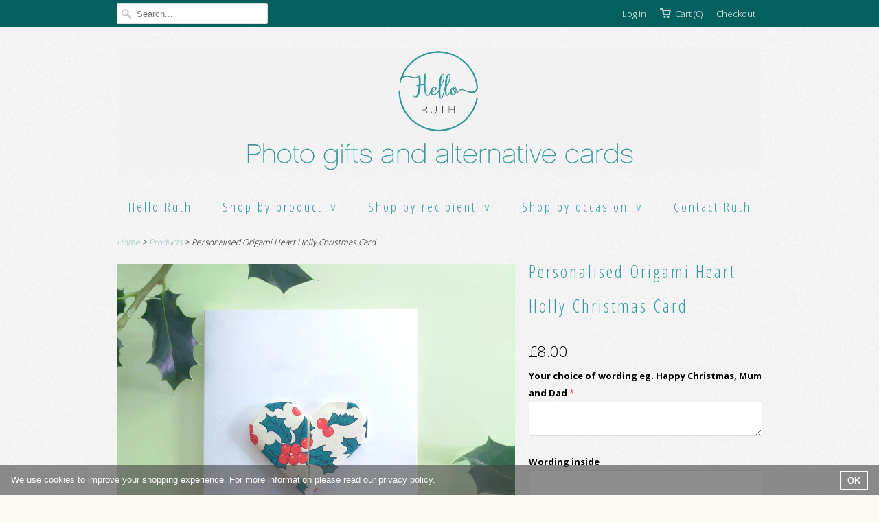

--- FILE ---
content_type: text/html; charset=utf-8
request_url: https://helloruth.co.uk/products/personalised-origami-heart-holly-christmas-card
body_size: 14825
content:
<!doctype html>
<html lang="en">  
  <head>
    <meta charset="utf-8">
    <meta http-equiv="cleartype" content="on">
    <meta name="robots" content="index,follow">
      
           
    <title>Personalised Origami Heart Holly Christmas Card - Hello Ruth</title>
    
    
      <meta name="description" content="Why not brighten someone&#39;s Christmas by sending them this personalised origami heart holly Christmas card personalised just for them! Personalise with your choice of caption on the front of the card eg. Happy Christmas Mum and Dad. This card has a beautifully hand-folded \origami heart with a holly pattern on 250 gsm h" />
    

    <!-- Custom Fonts -->
    <link href="//fonts.googleapis.com/css?family=.|Open+Sans+Condensed:light,normal,bold|Open+Sans+Condensed:light,normal,bold|Open+Sans:light,normal,bold|Open+Sans+Condensed:light,normal,bold|Open+Sans:light,normal,bold" rel="stylesheet" type="text/css" />
    
    

<meta name="author" content="Hello Ruth">
<meta property="og:url" content="https://helloruth.co.uk/products/personalised-origami-heart-holly-christmas-card">
<meta property="og:site_name" content="Hello Ruth">


  <meta property="og:type" content="product">
  <meta property="og:title" content="Personalised Origami Heart Holly Christmas Card">
  
  <meta property="og:image" content="http://helloruth.co.uk/cdn/shop/files/PersonalisedOrigamiHeartHollyChristmascardhighres2HelloRuth_grande.jpg?v=1701801430">
  <meta property="og:image:secure_url" content="https://helloruth.co.uk/cdn/shop/files/PersonalisedOrigamiHeartHollyChristmascardhighres2HelloRuth_grande.jpg?v=1701801430">
  
  <meta property="og:image" content="http://helloruth.co.uk/cdn/shop/files/PersonalisedOrigamiHeartHollyChristmascardhighres3HelloRuth_grande.jpg?v=1701801430">
  <meta property="og:image:secure_url" content="https://helloruth.co.uk/cdn/shop/files/PersonalisedOrigamiHeartHollyChristmascardhighres3HelloRuth_grande.jpg?v=1701801430">
  
  <meta property="og:image" content="http://helloruth.co.uk/cdn/shop/files/PersonalisedOrigamiHeartHollyChristmascardwebHelloRuth_grande.jpg?v=1701801429">
  <meta property="og:image:secure_url" content="https://helloruth.co.uk/cdn/shop/files/PersonalisedOrigamiHeartHollyChristmascardwebHelloRuth_grande.jpg?v=1701801429">
  
  <meta property="og:price:amount" content="8.00">
  <meta property="og:price:currency" content="GBP">
  
    
  
    
  
    
    


  <meta property="og:description" content="Why not brighten someone&#39;s Christmas by sending them this personalised origami heart holly Christmas card personalised just for them! Personalise with your choice of caption on the front of the card eg. Happy Christmas Mum and Dad. This card has a beautifully hand-folded \origami heart with a holly pattern on 250 gsm h">






  <meta name="twitter:card" content="product">
  <meta name="twitter:title" content="Personalised Origami Heart Holly Christmas Card">
  <meta name="twitter:description" content="Why not brighten someone&#39;s Christmas by sending them this personalised origami heart holly Christmas card personalised just for them!
Personalise with your choice of caption on the front of the card eg. Happy Christmas Mum and Dad.
This card has a beautifully hand-folded \origami heart with a holly pattern on 250 gsm hammered white card encased in a crisp pale white envelope. It has been left blank inside for your own message. However, if you would like it posted directly to the recipient, you can supply a message for the inside of the card which will be printed for you.
Each A6 card measures W150mm x H110mm, which fits inside a matching white envelope.">
  <meta name="twitter:image" content="https://helloruth.co.uk/cdn/shop/files/PersonalisedOrigamiHeartHollyChristmascardhighres2HelloRuth_grande.jpg?v=1701801430">
  <meta name="twitter:image:width" content="240">
  <meta name="twitter:image:height" content="240">
  <meta name="twitter:label1" content="Price">
  <meta name="twitter:data1" content="&pound;8.00 GBP">
  
  <meta name="twitter:label2" content="Brand">
  <meta name="twitter:data2" content="Hello Ruth">
  


    
    

    <!-- Mobile Specific Metas -->
    <meta name="HandheldFriendly" content="True">
    <meta name="MobileOptimized" content="320">
    <meta name="viewport" content="width=device-width, initial-scale=1, maximum-scale=1"> 

    <!-- Stylesheets -->
    <link href="//helloruth.co.uk/cdn/shop/t/21/assets/styles.css?v=108502079576324281851767630951" rel="stylesheet" type="text/css" media="all" />

    <!-- Icons -->
    <link rel="shortcut icon" type="image/x-icon" href="//helloruth.co.uk/cdn/shop/t/21/assets/favicon.png?v=144654786427649713271656594335">
    <link rel="canonical" href="https://helloruth.co.uk/products/personalised-origami-heart-holly-christmas-card" />

    
        
    <!-- jQuery and jQuery fallback -->
    <script src="//ajax.googleapis.com/ajax/libs/jquery/1.11.2/jquery.min.js"></script>
    <script>window.jQuery || document.write("<script src='//helloruth.co.uk/cdn/shop/t/21/assets/jquery.min.js?v=137856824382255512321431333632'>\x3C/script>")</script>
    <script src="//helloruth.co.uk/cdn/shop/t/21/assets/app.js?v=16848222282448522191616692829" type="text/javascript"></script>
    <script src="//helloruth.co.uk/cdn/shopifycloud/storefront/assets/themes_support/option_selection-b017cd28.js" type="text/javascript"></script>
    <script>window.performance && window.performance.mark && window.performance.mark('shopify.content_for_header.start');</script><meta name="facebook-domain-verification" content="i34jy6xl12oux3suaw6dyxu0ai2o9y">
<meta name="facebook-domain-verification" content="tdflnca7ihs0ztzrdcjtvy89jdy84m">
<meta id="shopify-digital-wallet" name="shopify-digital-wallet" content="/8465080/digital_wallets/dialog">
<meta name="shopify-checkout-api-token" content="b882eb9e84e22d494ad8b7c3d01ab4cb">
<meta id="in-context-paypal-metadata" data-shop-id="8465080" data-venmo-supported="false" data-environment="production" data-locale="en_US" data-paypal-v4="true" data-currency="GBP">
<link rel="alternate" type="application/json+oembed" href="https://helloruth.co.uk/products/personalised-origami-heart-holly-christmas-card.oembed">
<script async="async" src="/checkouts/internal/preloads.js?locale=en-GB"></script>
<link rel="preconnect" href="https://shop.app" crossorigin="anonymous">
<script async="async" src="https://shop.app/checkouts/internal/preloads.js?locale=en-GB&shop_id=8465080" crossorigin="anonymous"></script>
<script id="shopify-features" type="application/json">{"accessToken":"b882eb9e84e22d494ad8b7c3d01ab4cb","betas":["rich-media-storefront-analytics"],"domain":"helloruth.co.uk","predictiveSearch":true,"shopId":8465080,"locale":"en"}</script>
<script>var Shopify = Shopify || {};
Shopify.shop = "hello-ruth.myshopify.com";
Shopify.locale = "en";
Shopify.currency = {"active":"GBP","rate":"1.0"};
Shopify.country = "GB";
Shopify.theme = {"name":"Responsive","id":20343617,"schema_name":null,"schema_version":null,"theme_store_id":304,"role":"main"};
Shopify.theme.handle = "null";
Shopify.theme.style = {"id":null,"handle":null};
Shopify.cdnHost = "helloruth.co.uk/cdn";
Shopify.routes = Shopify.routes || {};
Shopify.routes.root = "/";</script>
<script type="module">!function(o){(o.Shopify=o.Shopify||{}).modules=!0}(window);</script>
<script>!function(o){function n(){var o=[];function n(){o.push(Array.prototype.slice.apply(arguments))}return n.q=o,n}var t=o.Shopify=o.Shopify||{};t.loadFeatures=n(),t.autoloadFeatures=n()}(window);</script>
<script>
  window.ShopifyPay = window.ShopifyPay || {};
  window.ShopifyPay.apiHost = "shop.app\/pay";
  window.ShopifyPay.redirectState = null;
</script>
<script id="shop-js-analytics" type="application/json">{"pageType":"product"}</script>
<script defer="defer" async type="module" src="//helloruth.co.uk/cdn/shopifycloud/shop-js/modules/v2/client.init-shop-cart-sync_IZsNAliE.en.esm.js"></script>
<script defer="defer" async type="module" src="//helloruth.co.uk/cdn/shopifycloud/shop-js/modules/v2/chunk.common_0OUaOowp.esm.js"></script>
<script type="module">
  await import("//helloruth.co.uk/cdn/shopifycloud/shop-js/modules/v2/client.init-shop-cart-sync_IZsNAliE.en.esm.js");
await import("//helloruth.co.uk/cdn/shopifycloud/shop-js/modules/v2/chunk.common_0OUaOowp.esm.js");

  window.Shopify.SignInWithShop?.initShopCartSync?.({"fedCMEnabled":true,"windoidEnabled":true});

</script>
<script>
  window.Shopify = window.Shopify || {};
  if (!window.Shopify.featureAssets) window.Shopify.featureAssets = {};
  window.Shopify.featureAssets['shop-js'] = {"shop-cart-sync":["modules/v2/client.shop-cart-sync_DLOhI_0X.en.esm.js","modules/v2/chunk.common_0OUaOowp.esm.js"],"init-fed-cm":["modules/v2/client.init-fed-cm_C6YtU0w6.en.esm.js","modules/v2/chunk.common_0OUaOowp.esm.js"],"shop-button":["modules/v2/client.shop-button_BCMx7GTG.en.esm.js","modules/v2/chunk.common_0OUaOowp.esm.js"],"shop-cash-offers":["modules/v2/client.shop-cash-offers_BT26qb5j.en.esm.js","modules/v2/chunk.common_0OUaOowp.esm.js","modules/v2/chunk.modal_CGo_dVj3.esm.js"],"init-windoid":["modules/v2/client.init-windoid_B9PkRMql.en.esm.js","modules/v2/chunk.common_0OUaOowp.esm.js"],"init-shop-email-lookup-coordinator":["modules/v2/client.init-shop-email-lookup-coordinator_DZkqjsbU.en.esm.js","modules/v2/chunk.common_0OUaOowp.esm.js"],"shop-toast-manager":["modules/v2/client.shop-toast-manager_Di2EnuM7.en.esm.js","modules/v2/chunk.common_0OUaOowp.esm.js"],"shop-login-button":["modules/v2/client.shop-login-button_BtqW_SIO.en.esm.js","modules/v2/chunk.common_0OUaOowp.esm.js","modules/v2/chunk.modal_CGo_dVj3.esm.js"],"avatar":["modules/v2/client.avatar_BTnouDA3.en.esm.js"],"pay-button":["modules/v2/client.pay-button_CWa-C9R1.en.esm.js","modules/v2/chunk.common_0OUaOowp.esm.js"],"init-shop-cart-sync":["modules/v2/client.init-shop-cart-sync_IZsNAliE.en.esm.js","modules/v2/chunk.common_0OUaOowp.esm.js"],"init-customer-accounts":["modules/v2/client.init-customer-accounts_DenGwJTU.en.esm.js","modules/v2/client.shop-login-button_BtqW_SIO.en.esm.js","modules/v2/chunk.common_0OUaOowp.esm.js","modules/v2/chunk.modal_CGo_dVj3.esm.js"],"init-shop-for-new-customer-accounts":["modules/v2/client.init-shop-for-new-customer-accounts_JdHXxpS9.en.esm.js","modules/v2/client.shop-login-button_BtqW_SIO.en.esm.js","modules/v2/chunk.common_0OUaOowp.esm.js","modules/v2/chunk.modal_CGo_dVj3.esm.js"],"init-customer-accounts-sign-up":["modules/v2/client.init-customer-accounts-sign-up_D6__K_p8.en.esm.js","modules/v2/client.shop-login-button_BtqW_SIO.en.esm.js","modules/v2/chunk.common_0OUaOowp.esm.js","modules/v2/chunk.modal_CGo_dVj3.esm.js"],"checkout-modal":["modules/v2/client.checkout-modal_C_ZQDY6s.en.esm.js","modules/v2/chunk.common_0OUaOowp.esm.js","modules/v2/chunk.modal_CGo_dVj3.esm.js"],"shop-follow-button":["modules/v2/client.shop-follow-button_XetIsj8l.en.esm.js","modules/v2/chunk.common_0OUaOowp.esm.js","modules/v2/chunk.modal_CGo_dVj3.esm.js"],"lead-capture":["modules/v2/client.lead-capture_DvA72MRN.en.esm.js","modules/v2/chunk.common_0OUaOowp.esm.js","modules/v2/chunk.modal_CGo_dVj3.esm.js"],"shop-login":["modules/v2/client.shop-login_ClXNxyh6.en.esm.js","modules/v2/chunk.common_0OUaOowp.esm.js","modules/v2/chunk.modal_CGo_dVj3.esm.js"],"payment-terms":["modules/v2/client.payment-terms_CNlwjfZz.en.esm.js","modules/v2/chunk.common_0OUaOowp.esm.js","modules/v2/chunk.modal_CGo_dVj3.esm.js"]};
</script>
<script>(function() {
  var isLoaded = false;
  function asyncLoad() {
    if (isLoaded) return;
    isLoaded = true;
    var urls = ["https:\/\/cdn.productcustomizer.com\/storefront\/production-product-customizer-v2.js?shop=hello-ruth.myshopify.com"];
    for (var i = 0; i < urls.length; i++) {
      var s = document.createElement('script');
      s.type = 'text/javascript';
      s.async = true;
      s.src = urls[i];
      var x = document.getElementsByTagName('script')[0];
      x.parentNode.insertBefore(s, x);
    }
  };
  if(window.attachEvent) {
    window.attachEvent('onload', asyncLoad);
  } else {
    window.addEventListener('load', asyncLoad, false);
  }
})();</script>
<script id="__st">var __st={"a":8465080,"offset":0,"reqid":"7c2e6557-ebe2-4bc0-ad9c-bf62796020ec-1768452171","pageurl":"helloruth.co.uk\/products\/personalised-origami-heart-holly-christmas-card","u":"71691359e9de","p":"product","rtyp":"product","rid":6962102861958};</script>
<script>window.ShopifyPaypalV4VisibilityTracking = true;</script>
<script id="captcha-bootstrap">!function(){'use strict';const t='contact',e='account',n='new_comment',o=[[t,t],['blogs',n],['comments',n],[t,'customer']],c=[[e,'customer_login'],[e,'guest_login'],[e,'recover_customer_password'],[e,'create_customer']],r=t=>t.map((([t,e])=>`form[action*='/${t}']:not([data-nocaptcha='true']) input[name='form_type'][value='${e}']`)).join(','),a=t=>()=>t?[...document.querySelectorAll(t)].map((t=>t.form)):[];function s(){const t=[...o],e=r(t);return a(e)}const i='password',u='form_key',d=['recaptcha-v3-token','g-recaptcha-response','h-captcha-response',i],f=()=>{try{return window.sessionStorage}catch{return}},m='__shopify_v',_=t=>t.elements[u];function p(t,e,n=!1){try{const o=window.sessionStorage,c=JSON.parse(o.getItem(e)),{data:r}=function(t){const{data:e,action:n}=t;return t[m]||n?{data:e,action:n}:{data:t,action:n}}(c);for(const[e,n]of Object.entries(r))t.elements[e]&&(t.elements[e].value=n);n&&o.removeItem(e)}catch(o){console.error('form repopulation failed',{error:o})}}const l='form_type',E='cptcha';function T(t){t.dataset[E]=!0}const w=window,h=w.document,L='Shopify',v='ce_forms',y='captcha';let A=!1;((t,e)=>{const n=(g='f06e6c50-85a8-45c8-87d0-21a2b65856fe',I='https://cdn.shopify.com/shopifycloud/storefront-forms-hcaptcha/ce_storefront_forms_captcha_hcaptcha.v1.5.2.iife.js',D={infoText:'Protected by hCaptcha',privacyText:'Privacy',termsText:'Terms'},(t,e,n)=>{const o=w[L][v],c=o.bindForm;if(c)return c(t,g,e,D).then(n);var r;o.q.push([[t,g,e,D],n]),r=I,A||(h.body.append(Object.assign(h.createElement('script'),{id:'captcha-provider',async:!0,src:r})),A=!0)});var g,I,D;w[L]=w[L]||{},w[L][v]=w[L][v]||{},w[L][v].q=[],w[L][y]=w[L][y]||{},w[L][y].protect=function(t,e){n(t,void 0,e),T(t)},Object.freeze(w[L][y]),function(t,e,n,w,h,L){const[v,y,A,g]=function(t,e,n){const i=e?o:[],u=t?c:[],d=[...i,...u],f=r(d),m=r(i),_=r(d.filter((([t,e])=>n.includes(e))));return[a(f),a(m),a(_),s()]}(w,h,L),I=t=>{const e=t.target;return e instanceof HTMLFormElement?e:e&&e.form},D=t=>v().includes(t);t.addEventListener('submit',(t=>{const e=I(t);if(!e)return;const n=D(e)&&!e.dataset.hcaptchaBound&&!e.dataset.recaptchaBound,o=_(e),c=g().includes(e)&&(!o||!o.value);(n||c)&&t.preventDefault(),c&&!n&&(function(t){try{if(!f())return;!function(t){const e=f();if(!e)return;const n=_(t);if(!n)return;const o=n.value;o&&e.removeItem(o)}(t);const e=Array.from(Array(32),(()=>Math.random().toString(36)[2])).join('');!function(t,e){_(t)||t.append(Object.assign(document.createElement('input'),{type:'hidden',name:u})),t.elements[u].value=e}(t,e),function(t,e){const n=f();if(!n)return;const o=[...t.querySelectorAll(`input[type='${i}']`)].map((({name:t})=>t)),c=[...d,...o],r={};for(const[a,s]of new FormData(t).entries())c.includes(a)||(r[a]=s);n.setItem(e,JSON.stringify({[m]:1,action:t.action,data:r}))}(t,e)}catch(e){console.error('failed to persist form',e)}}(e),e.submit())}));const S=(t,e)=>{t&&!t.dataset[E]&&(n(t,e.some((e=>e===t))),T(t))};for(const o of['focusin','change'])t.addEventListener(o,(t=>{const e=I(t);D(e)&&S(e,y())}));const B=e.get('form_key'),M=e.get(l),P=B&&M;t.addEventListener('DOMContentLoaded',(()=>{const t=y();if(P)for(const e of t)e.elements[l].value===M&&p(e,B);[...new Set([...A(),...v().filter((t=>'true'===t.dataset.shopifyCaptcha))])].forEach((e=>S(e,t)))}))}(h,new URLSearchParams(w.location.search),n,t,e,['guest_login'])})(!0,!0)}();</script>
<script integrity="sha256-4kQ18oKyAcykRKYeNunJcIwy7WH5gtpwJnB7kiuLZ1E=" data-source-attribution="shopify.loadfeatures" defer="defer" src="//helloruth.co.uk/cdn/shopifycloud/storefront/assets/storefront/load_feature-a0a9edcb.js" crossorigin="anonymous"></script>
<script crossorigin="anonymous" defer="defer" src="//helloruth.co.uk/cdn/shopifycloud/storefront/assets/shopify_pay/storefront-65b4c6d7.js?v=20250812"></script>
<script data-source-attribution="shopify.dynamic_checkout.dynamic.init">var Shopify=Shopify||{};Shopify.PaymentButton=Shopify.PaymentButton||{isStorefrontPortableWallets:!0,init:function(){window.Shopify.PaymentButton.init=function(){};var t=document.createElement("script");t.src="https://helloruth.co.uk/cdn/shopifycloud/portable-wallets/latest/portable-wallets.en.js",t.type="module",document.head.appendChild(t)}};
</script>
<script data-source-attribution="shopify.dynamic_checkout.buyer_consent">
  function portableWalletsHideBuyerConsent(e){var t=document.getElementById("shopify-buyer-consent"),n=document.getElementById("shopify-subscription-policy-button");t&&n&&(t.classList.add("hidden"),t.setAttribute("aria-hidden","true"),n.removeEventListener("click",e))}function portableWalletsShowBuyerConsent(e){var t=document.getElementById("shopify-buyer-consent"),n=document.getElementById("shopify-subscription-policy-button");t&&n&&(t.classList.remove("hidden"),t.removeAttribute("aria-hidden"),n.addEventListener("click",e))}window.Shopify?.PaymentButton&&(window.Shopify.PaymentButton.hideBuyerConsent=portableWalletsHideBuyerConsent,window.Shopify.PaymentButton.showBuyerConsent=portableWalletsShowBuyerConsent);
</script>
<script data-source-attribution="shopify.dynamic_checkout.cart.bootstrap">document.addEventListener("DOMContentLoaded",(function(){function t(){return document.querySelector("shopify-accelerated-checkout-cart, shopify-accelerated-checkout")}if(t())Shopify.PaymentButton.init();else{new MutationObserver((function(e,n){t()&&(Shopify.PaymentButton.init(),n.disconnect())})).observe(document.body,{childList:!0,subtree:!0})}}));
</script>
<link id="shopify-accelerated-checkout-styles" rel="stylesheet" media="screen" href="https://helloruth.co.uk/cdn/shopifycloud/portable-wallets/latest/accelerated-checkout-backwards-compat.css" crossorigin="anonymous">
<style id="shopify-accelerated-checkout-cart">
        #shopify-buyer-consent {
  margin-top: 1em;
  display: inline-block;
  width: 100%;
}

#shopify-buyer-consent.hidden {
  display: none;
}

#shopify-subscription-policy-button {
  background: none;
  border: none;
  padding: 0;
  text-decoration: underline;
  font-size: inherit;
  cursor: pointer;
}

#shopify-subscription-policy-button::before {
  box-shadow: none;
}

      </style>

<script>window.performance && window.performance.mark && window.performance.mark('shopify.content_for_header.end');</script>
  <link href="//helloruth.co.uk/cdn/shop/t/21/assets/shopstorm-apps.scss.css?v=78195829596500560511623433636" rel="stylesheet" type="text/css" media="all" />
  <script async src="https://cdn.productcustomizer.com/storefront/production-product-customizer-v2.js?shop=hello-ruth.myshopify.com" type="text/javascript"></script>
<link href="https://monorail-edge.shopifysvc.com" rel="dns-prefetch">
<script>(function(){if ("sendBeacon" in navigator && "performance" in window) {try {var session_token_from_headers = performance.getEntriesByType('navigation')[0].serverTiming.find(x => x.name == '_s').description;} catch {var session_token_from_headers = undefined;}var session_cookie_matches = document.cookie.match(/_shopify_s=([^;]*)/);var session_token_from_cookie = session_cookie_matches && session_cookie_matches.length === 2 ? session_cookie_matches[1] : "";var session_token = session_token_from_headers || session_token_from_cookie || "";function handle_abandonment_event(e) {var entries = performance.getEntries().filter(function(entry) {return /monorail-edge.shopifysvc.com/.test(entry.name);});if (!window.abandonment_tracked && entries.length === 0) {window.abandonment_tracked = true;var currentMs = Date.now();var navigation_start = performance.timing.navigationStart;var payload = {shop_id: 8465080,url: window.location.href,navigation_start,duration: currentMs - navigation_start,session_token,page_type: "product"};window.navigator.sendBeacon("https://monorail-edge.shopifysvc.com/v1/produce", JSON.stringify({schema_id: "online_store_buyer_site_abandonment/1.1",payload: payload,metadata: {event_created_at_ms: currentMs,event_sent_at_ms: currentMs}}));}}window.addEventListener('pagehide', handle_abandonment_event);}}());</script>
<script id="web-pixels-manager-setup">(function e(e,d,r,n,o){if(void 0===o&&(o={}),!Boolean(null===(a=null===(i=window.Shopify)||void 0===i?void 0:i.analytics)||void 0===a?void 0:a.replayQueue)){var i,a;window.Shopify=window.Shopify||{};var t=window.Shopify;t.analytics=t.analytics||{};var s=t.analytics;s.replayQueue=[],s.publish=function(e,d,r){return s.replayQueue.push([e,d,r]),!0};try{self.performance.mark("wpm:start")}catch(e){}var l=function(){var e={modern:/Edge?\/(1{2}[4-9]|1[2-9]\d|[2-9]\d{2}|\d{4,})\.\d+(\.\d+|)|Firefox\/(1{2}[4-9]|1[2-9]\d|[2-9]\d{2}|\d{4,})\.\d+(\.\d+|)|Chrom(ium|e)\/(9{2}|\d{3,})\.\d+(\.\d+|)|(Maci|X1{2}).+ Version\/(15\.\d+|(1[6-9]|[2-9]\d|\d{3,})\.\d+)([,.]\d+|)( \(\w+\)|)( Mobile\/\w+|) Safari\/|Chrome.+OPR\/(9{2}|\d{3,})\.\d+\.\d+|(CPU[ +]OS|iPhone[ +]OS|CPU[ +]iPhone|CPU IPhone OS|CPU iPad OS)[ +]+(15[._]\d+|(1[6-9]|[2-9]\d|\d{3,})[._]\d+)([._]\d+|)|Android:?[ /-](13[3-9]|1[4-9]\d|[2-9]\d{2}|\d{4,})(\.\d+|)(\.\d+|)|Android.+Firefox\/(13[5-9]|1[4-9]\d|[2-9]\d{2}|\d{4,})\.\d+(\.\d+|)|Android.+Chrom(ium|e)\/(13[3-9]|1[4-9]\d|[2-9]\d{2}|\d{4,})\.\d+(\.\d+|)|SamsungBrowser\/([2-9]\d|\d{3,})\.\d+/,legacy:/Edge?\/(1[6-9]|[2-9]\d|\d{3,})\.\d+(\.\d+|)|Firefox\/(5[4-9]|[6-9]\d|\d{3,})\.\d+(\.\d+|)|Chrom(ium|e)\/(5[1-9]|[6-9]\d|\d{3,})\.\d+(\.\d+|)([\d.]+$|.*Safari\/(?![\d.]+ Edge\/[\d.]+$))|(Maci|X1{2}).+ Version\/(10\.\d+|(1[1-9]|[2-9]\d|\d{3,})\.\d+)([,.]\d+|)( \(\w+\)|)( Mobile\/\w+|) Safari\/|Chrome.+OPR\/(3[89]|[4-9]\d|\d{3,})\.\d+\.\d+|(CPU[ +]OS|iPhone[ +]OS|CPU[ +]iPhone|CPU IPhone OS|CPU iPad OS)[ +]+(10[._]\d+|(1[1-9]|[2-9]\d|\d{3,})[._]\d+)([._]\d+|)|Android:?[ /-](13[3-9]|1[4-9]\d|[2-9]\d{2}|\d{4,})(\.\d+|)(\.\d+|)|Mobile Safari.+OPR\/([89]\d|\d{3,})\.\d+\.\d+|Android.+Firefox\/(13[5-9]|1[4-9]\d|[2-9]\d{2}|\d{4,})\.\d+(\.\d+|)|Android.+Chrom(ium|e)\/(13[3-9]|1[4-9]\d|[2-9]\d{2}|\d{4,})\.\d+(\.\d+|)|Android.+(UC? ?Browser|UCWEB|U3)[ /]?(15\.([5-9]|\d{2,})|(1[6-9]|[2-9]\d|\d{3,})\.\d+)\.\d+|SamsungBrowser\/(5\.\d+|([6-9]|\d{2,})\.\d+)|Android.+MQ{2}Browser\/(14(\.(9|\d{2,})|)|(1[5-9]|[2-9]\d|\d{3,})(\.\d+|))(\.\d+|)|K[Aa][Ii]OS\/(3\.\d+|([4-9]|\d{2,})\.\d+)(\.\d+|)/},d=e.modern,r=e.legacy,n=navigator.userAgent;return n.match(d)?"modern":n.match(r)?"legacy":"unknown"}(),u="modern"===l?"modern":"legacy",c=(null!=n?n:{modern:"",legacy:""})[u],f=function(e){return[e.baseUrl,"/wpm","/b",e.hashVersion,"modern"===e.buildTarget?"m":"l",".js"].join("")}({baseUrl:d,hashVersion:r,buildTarget:u}),m=function(e){var d=e.version,r=e.bundleTarget,n=e.surface,o=e.pageUrl,i=e.monorailEndpoint;return{emit:function(e){var a=e.status,t=e.errorMsg,s=(new Date).getTime(),l=JSON.stringify({metadata:{event_sent_at_ms:s},events:[{schema_id:"web_pixels_manager_load/3.1",payload:{version:d,bundle_target:r,page_url:o,status:a,surface:n,error_msg:t},metadata:{event_created_at_ms:s}}]});if(!i)return console&&console.warn&&console.warn("[Web Pixels Manager] No Monorail endpoint provided, skipping logging."),!1;try{return self.navigator.sendBeacon.bind(self.navigator)(i,l)}catch(e){}var u=new XMLHttpRequest;try{return u.open("POST",i,!0),u.setRequestHeader("Content-Type","text/plain"),u.send(l),!0}catch(e){return console&&console.warn&&console.warn("[Web Pixels Manager] Got an unhandled error while logging to Monorail."),!1}}}}({version:r,bundleTarget:l,surface:e.surface,pageUrl:self.location.href,monorailEndpoint:e.monorailEndpoint});try{o.browserTarget=l,function(e){var d=e.src,r=e.async,n=void 0===r||r,o=e.onload,i=e.onerror,a=e.sri,t=e.scriptDataAttributes,s=void 0===t?{}:t,l=document.createElement("script"),u=document.querySelector("head"),c=document.querySelector("body");if(l.async=n,l.src=d,a&&(l.integrity=a,l.crossOrigin="anonymous"),s)for(var f in s)if(Object.prototype.hasOwnProperty.call(s,f))try{l.dataset[f]=s[f]}catch(e){}if(o&&l.addEventListener("load",o),i&&l.addEventListener("error",i),u)u.appendChild(l);else{if(!c)throw new Error("Did not find a head or body element to append the script");c.appendChild(l)}}({src:f,async:!0,onload:function(){if(!function(){var e,d;return Boolean(null===(d=null===(e=window.Shopify)||void 0===e?void 0:e.analytics)||void 0===d?void 0:d.initialized)}()){var d=window.webPixelsManager.init(e)||void 0;if(d){var r=window.Shopify.analytics;r.replayQueue.forEach((function(e){var r=e[0],n=e[1],o=e[2];d.publishCustomEvent(r,n,o)})),r.replayQueue=[],r.publish=d.publishCustomEvent,r.visitor=d.visitor,r.initialized=!0}}},onerror:function(){return m.emit({status:"failed",errorMsg:"".concat(f," has failed to load")})},sri:function(e){var d=/^sha384-[A-Za-z0-9+/=]+$/;return"string"==typeof e&&d.test(e)}(c)?c:"",scriptDataAttributes:o}),m.emit({status:"loading"})}catch(e){m.emit({status:"failed",errorMsg:(null==e?void 0:e.message)||"Unknown error"})}}})({shopId: 8465080,storefrontBaseUrl: "https://helloruth.co.uk",extensionsBaseUrl: "https://extensions.shopifycdn.com/cdn/shopifycloud/web-pixels-manager",monorailEndpoint: "https://monorail-edge.shopifysvc.com/unstable/produce_batch",surface: "storefront-renderer",enabledBetaFlags: ["2dca8a86"],webPixelsConfigList: [{"id":"97747078","configuration":"{\"pixel_id\":\"3576918212362699\",\"pixel_type\":\"facebook_pixel\",\"metaapp_system_user_token\":\"-\"}","eventPayloadVersion":"v1","runtimeContext":"OPEN","scriptVersion":"ca16bc87fe92b6042fbaa3acc2fbdaa6","type":"APP","apiClientId":2329312,"privacyPurposes":["ANALYTICS","MARKETING","SALE_OF_DATA"],"dataSharingAdjustments":{"protectedCustomerApprovalScopes":["read_customer_address","read_customer_email","read_customer_name","read_customer_personal_data","read_customer_phone"]}},{"id":"65372294","configuration":"{\"tagID\":\"2614130802588\"}","eventPayloadVersion":"v1","runtimeContext":"STRICT","scriptVersion":"18031546ee651571ed29edbe71a3550b","type":"APP","apiClientId":3009811,"privacyPurposes":["ANALYTICS","MARKETING","SALE_OF_DATA"],"dataSharingAdjustments":{"protectedCustomerApprovalScopes":["read_customer_address","read_customer_email","read_customer_name","read_customer_personal_data","read_customer_phone"]}},{"id":"159285627","eventPayloadVersion":"v1","runtimeContext":"LAX","scriptVersion":"1","type":"CUSTOM","privacyPurposes":["MARKETING"],"name":"Meta pixel (migrated)"},{"id":"shopify-app-pixel","configuration":"{}","eventPayloadVersion":"v1","runtimeContext":"STRICT","scriptVersion":"0450","apiClientId":"shopify-pixel","type":"APP","privacyPurposes":["ANALYTICS","MARKETING"]},{"id":"shopify-custom-pixel","eventPayloadVersion":"v1","runtimeContext":"LAX","scriptVersion":"0450","apiClientId":"shopify-pixel","type":"CUSTOM","privacyPurposes":["ANALYTICS","MARKETING"]}],isMerchantRequest: false,initData: {"shop":{"name":"Hello Ruth","paymentSettings":{"currencyCode":"GBP"},"myshopifyDomain":"hello-ruth.myshopify.com","countryCode":"GB","storefrontUrl":"https:\/\/helloruth.co.uk"},"customer":null,"cart":null,"checkout":null,"productVariants":[{"price":{"amount":8.0,"currencyCode":"GBP"},"product":{"title":"Personalised Origami Heart Holly Christmas Card","vendor":"Hello Ruth","id":"6962102861958","untranslatedTitle":"Personalised Origami Heart Holly Christmas Card","url":"\/products\/personalised-origami-heart-holly-christmas-card","type":"cards"},"id":"40394805346438","image":{"src":"\/\/helloruth.co.uk\/cdn\/shop\/files\/PersonalisedOrigamiHeartHollyChristmascardhighres2HelloRuth.jpg?v=1701801430"},"sku":"","title":"Default Title","untranslatedTitle":"Default Title"}],"purchasingCompany":null},},"https://helloruth.co.uk/cdn","7cecd0b6w90c54c6cpe92089d5m57a67346",{"modern":"","legacy":""},{"shopId":"8465080","storefrontBaseUrl":"https:\/\/helloruth.co.uk","extensionBaseUrl":"https:\/\/extensions.shopifycdn.com\/cdn\/shopifycloud\/web-pixels-manager","surface":"storefront-renderer","enabledBetaFlags":"[\"2dca8a86\"]","isMerchantRequest":"false","hashVersion":"7cecd0b6w90c54c6cpe92089d5m57a67346","publish":"custom","events":"[[\"page_viewed\",{}],[\"product_viewed\",{\"productVariant\":{\"price\":{\"amount\":8.0,\"currencyCode\":\"GBP\"},\"product\":{\"title\":\"Personalised Origami Heart Holly Christmas Card\",\"vendor\":\"Hello Ruth\",\"id\":\"6962102861958\",\"untranslatedTitle\":\"Personalised Origami Heart Holly Christmas Card\",\"url\":\"\/products\/personalised-origami-heart-holly-christmas-card\",\"type\":\"cards\"},\"id\":\"40394805346438\",\"image\":{\"src\":\"\/\/helloruth.co.uk\/cdn\/shop\/files\/PersonalisedOrigamiHeartHollyChristmascardhighres2HelloRuth.jpg?v=1701801430\"},\"sku\":\"\",\"title\":\"Default Title\",\"untranslatedTitle\":\"Default Title\"}}]]"});</script><script>
  window.ShopifyAnalytics = window.ShopifyAnalytics || {};
  window.ShopifyAnalytics.meta = window.ShopifyAnalytics.meta || {};
  window.ShopifyAnalytics.meta.currency = 'GBP';
  var meta = {"product":{"id":6962102861958,"gid":"gid:\/\/shopify\/Product\/6962102861958","vendor":"Hello Ruth","type":"cards","handle":"personalised-origami-heart-holly-christmas-card","variants":[{"id":40394805346438,"price":800,"name":"Personalised Origami Heart Holly Christmas Card","public_title":null,"sku":""}],"remote":false},"page":{"pageType":"product","resourceType":"product","resourceId":6962102861958,"requestId":"7c2e6557-ebe2-4bc0-ad9c-bf62796020ec-1768452171"}};
  for (var attr in meta) {
    window.ShopifyAnalytics.meta[attr] = meta[attr];
  }
</script>
<script class="analytics">
  (function () {
    var customDocumentWrite = function(content) {
      var jquery = null;

      if (window.jQuery) {
        jquery = window.jQuery;
      } else if (window.Checkout && window.Checkout.$) {
        jquery = window.Checkout.$;
      }

      if (jquery) {
        jquery('body').append(content);
      }
    };

    var hasLoggedConversion = function(token) {
      if (token) {
        return document.cookie.indexOf('loggedConversion=' + token) !== -1;
      }
      return false;
    }

    var setCookieIfConversion = function(token) {
      if (token) {
        var twoMonthsFromNow = new Date(Date.now());
        twoMonthsFromNow.setMonth(twoMonthsFromNow.getMonth() + 2);

        document.cookie = 'loggedConversion=' + token + '; expires=' + twoMonthsFromNow;
      }
    }

    var trekkie = window.ShopifyAnalytics.lib = window.trekkie = window.trekkie || [];
    if (trekkie.integrations) {
      return;
    }
    trekkie.methods = [
      'identify',
      'page',
      'ready',
      'track',
      'trackForm',
      'trackLink'
    ];
    trekkie.factory = function(method) {
      return function() {
        var args = Array.prototype.slice.call(arguments);
        args.unshift(method);
        trekkie.push(args);
        return trekkie;
      };
    };
    for (var i = 0; i < trekkie.methods.length; i++) {
      var key = trekkie.methods[i];
      trekkie[key] = trekkie.factory(key);
    }
    trekkie.load = function(config) {
      trekkie.config = config || {};
      trekkie.config.initialDocumentCookie = document.cookie;
      var first = document.getElementsByTagName('script')[0];
      var script = document.createElement('script');
      script.type = 'text/javascript';
      script.onerror = function(e) {
        var scriptFallback = document.createElement('script');
        scriptFallback.type = 'text/javascript';
        scriptFallback.onerror = function(error) {
                var Monorail = {
      produce: function produce(monorailDomain, schemaId, payload) {
        var currentMs = new Date().getTime();
        var event = {
          schema_id: schemaId,
          payload: payload,
          metadata: {
            event_created_at_ms: currentMs,
            event_sent_at_ms: currentMs
          }
        };
        return Monorail.sendRequest("https://" + monorailDomain + "/v1/produce", JSON.stringify(event));
      },
      sendRequest: function sendRequest(endpointUrl, payload) {
        // Try the sendBeacon API
        if (window && window.navigator && typeof window.navigator.sendBeacon === 'function' && typeof window.Blob === 'function' && !Monorail.isIos12()) {
          var blobData = new window.Blob([payload], {
            type: 'text/plain'
          });

          if (window.navigator.sendBeacon(endpointUrl, blobData)) {
            return true;
          } // sendBeacon was not successful

        } // XHR beacon

        var xhr = new XMLHttpRequest();

        try {
          xhr.open('POST', endpointUrl);
          xhr.setRequestHeader('Content-Type', 'text/plain');
          xhr.send(payload);
        } catch (e) {
          console.log(e);
        }

        return false;
      },
      isIos12: function isIos12() {
        return window.navigator.userAgent.lastIndexOf('iPhone; CPU iPhone OS 12_') !== -1 || window.navigator.userAgent.lastIndexOf('iPad; CPU OS 12_') !== -1;
      }
    };
    Monorail.produce('monorail-edge.shopifysvc.com',
      'trekkie_storefront_load_errors/1.1',
      {shop_id: 8465080,
      theme_id: 20343617,
      app_name: "storefront",
      context_url: window.location.href,
      source_url: "//helloruth.co.uk/cdn/s/trekkie.storefront.55c6279c31a6628627b2ba1c5ff367020da294e2.min.js"});

        };
        scriptFallback.async = true;
        scriptFallback.src = '//helloruth.co.uk/cdn/s/trekkie.storefront.55c6279c31a6628627b2ba1c5ff367020da294e2.min.js';
        first.parentNode.insertBefore(scriptFallback, first);
      };
      script.async = true;
      script.src = '//helloruth.co.uk/cdn/s/trekkie.storefront.55c6279c31a6628627b2ba1c5ff367020da294e2.min.js';
      first.parentNode.insertBefore(script, first);
    };
    trekkie.load(
      {"Trekkie":{"appName":"storefront","development":false,"defaultAttributes":{"shopId":8465080,"isMerchantRequest":null,"themeId":20343617,"themeCityHash":"5484653966563313068","contentLanguage":"en","currency":"GBP","eventMetadataId":"4bbb2d2b-76a2-4745-b14a-3a8b47e97ab4"},"isServerSideCookieWritingEnabled":true,"monorailRegion":"shop_domain","enabledBetaFlags":["65f19447"]},"Session Attribution":{},"S2S":{"facebookCapiEnabled":false,"source":"trekkie-storefront-renderer","apiClientId":580111}}
    );

    var loaded = false;
    trekkie.ready(function() {
      if (loaded) return;
      loaded = true;

      window.ShopifyAnalytics.lib = window.trekkie;

      var originalDocumentWrite = document.write;
      document.write = customDocumentWrite;
      try { window.ShopifyAnalytics.merchantGoogleAnalytics.call(this); } catch(error) {};
      document.write = originalDocumentWrite;

      window.ShopifyAnalytics.lib.page(null,{"pageType":"product","resourceType":"product","resourceId":6962102861958,"requestId":"7c2e6557-ebe2-4bc0-ad9c-bf62796020ec-1768452171","shopifyEmitted":true});

      var match = window.location.pathname.match(/checkouts\/(.+)\/(thank_you|post_purchase)/)
      var token = match? match[1]: undefined;
      if (!hasLoggedConversion(token)) {
        setCookieIfConversion(token);
        window.ShopifyAnalytics.lib.track("Viewed Product",{"currency":"GBP","variantId":40394805346438,"productId":6962102861958,"productGid":"gid:\/\/shopify\/Product\/6962102861958","name":"Personalised Origami Heart Holly Christmas Card","price":"8.00","sku":"","brand":"Hello Ruth","variant":null,"category":"cards","nonInteraction":true,"remote":false},undefined,undefined,{"shopifyEmitted":true});
      window.ShopifyAnalytics.lib.track("monorail:\/\/trekkie_storefront_viewed_product\/1.1",{"currency":"GBP","variantId":40394805346438,"productId":6962102861958,"productGid":"gid:\/\/shopify\/Product\/6962102861958","name":"Personalised Origami Heart Holly Christmas Card","price":"8.00","sku":"","brand":"Hello Ruth","variant":null,"category":"cards","nonInteraction":true,"remote":false,"referer":"https:\/\/helloruth.co.uk\/products\/personalised-origami-heart-holly-christmas-card"});
      }
    });


        var eventsListenerScript = document.createElement('script');
        eventsListenerScript.async = true;
        eventsListenerScript.src = "//helloruth.co.uk/cdn/shopifycloud/storefront/assets/shop_events_listener-3da45d37.js";
        document.getElementsByTagName('head')[0].appendChild(eventsListenerScript);

})();</script>
<script
  defer
  src="https://helloruth.co.uk/cdn/shopifycloud/perf-kit/shopify-perf-kit-3.0.3.min.js"
  data-application="storefront-renderer"
  data-shop-id="8465080"
  data-render-region="gcp-us-east1"
  data-page-type="product"
  data-theme-instance-id="20343617"
  data-theme-name=""
  data-theme-version=""
  data-monorail-region="shop_domain"
  data-resource-timing-sampling-rate="10"
  data-shs="true"
  data-shs-beacon="true"
  data-shs-export-with-fetch="true"
  data-shs-logs-sample-rate="1"
  data-shs-beacon-endpoint="https://helloruth.co.uk/api/collect"
></script>
</head>
<body class="product">

            
              


            
    <div id="fb-root"></div>
    <script>(function(d, s, id) {
      var js, fjs = d.getElementsByTagName(s)[0];
      if (d.getElementById(id)) return;
      js = d.createElement(s); js.id = id; js.async=true;
      js.src = "//connect.facebook.net/en_US/all.js#xfbml=1&status=0";
      fjs.parentNode.insertBefore(js, fjs);
    }(document, 'script', 'facebook-jssdk'));</script>

    <div class="top_bar">
      <div class="container">
        
          <div class="four columns top_bar_search">          
            <form class="search" action="/search">
              
                <input type="hidden" name="type" value="product" />
              
              <input type="text" name="q" class="search_box" placeholder="Search..." value="" autocapitalize="off" autocomplete="off" autocorrect="off" />
            </form>
          </div>
                
        
        

        <div class="columns twelve">
          <ul>
            <li>
              
                <a href="/cart" title="Checkout" class="checkout">Checkout</a>
              
            </li>
            <li>
              <a href="/cart" class="cart" title="Cart">Cart (0)</a>
            </li>

            
              
                <li>
                  <a href="/account/login" id="customer_login_link">Log in</a>
                </li>
              
            

            
          </ul>
        </div>
      </div>  
    </div>
  
    <div class="container content"> 
      
      <div class="sixteen columns logo">
        <a href="https://helloruth.co.uk" title="Hello Ruth">
          
            <img src="//helloruth.co.uk/cdn/shop/t/21/assets/logo.png?v=66109580808000274891767627102" alt="Hello Ruth" />
          
        </a>
      </div>
      
      <div class="sixteen columns clearfix">
        <div id="mobile_nav"></div>
        <div id="nav">
          <ul id="menu">
            
              
                <li><a href="/" title="Hello Ruth" >Hello Ruth</a></li>
              
            
              
                <li><a href="/collections" title="Shop by product"  >Shop by product 
                  <span class="arrow">&or;</span></a> 
                  <ul>
                    
                      
                        <li><a href="/collections/photo-prints/photo-print" title="Photo prints">Photo prints</a></li>
                      
                    
                      
                        <li><a href="/collections/origami-cards/Origami-cards" title="Origami cards">Origami cards</a></li>
                      
                    
                      
                        <li><a href="/collections/paper-cut-cards" title="Paper cut cards">Paper cut cards</a></li>
                      
                    
                      
                        <li><a href="/collections/letter-keepsakes/Letter-keepsakes" title="Letter keepsakes">Letter keepsakes</a></li>
                      
                    
                  </ul>
                </li>
              
            
              
                <li><a href="/collections" title="Shop by recipient"  >Shop by recipient 
                  <span class="arrow">&or;</span></a> 
                  <ul>
                    
                      
                        <li><a href="/collections/gifts-for-her" title="Gifts for her">Gifts for her</a></li>
                      
                    
                      
                        <li><a href="/collections/gifts-for-him" title="Gifts for him">Gifts for him</a></li>
                      
                    
                      
                        <li><a href="/collections/gifts-for-couples" title="Gifts for couples">Gifts for couples</a></li>
                      
                    
                      
                        <li><a href="/collections/ruths-gifts-for-families" title="Gifts for families">Gifts for families</a></li>
                      
                    
                      
                        <li><a href="/collections/gifts-for-mothers" title="Gifts for mothers">Gifts for mothers</a></li>
                      
                    
                      
                        <li><a href="/collections/gifts-for-fathers" title="Gifts for fathers">Gifts for fathers</a></li>
                      
                    
                      
                        <li><a href="/collections/gifts-for-grandmas" title="Gifts for grandmas">Gifts for grandmas</a></li>
                      
                    
                      
                        <li><a href="/collections/gifts-for-grandads" title="Gifts for grandads">Gifts for grandads</a></li>
                      
                    
                      
                        <li><a href="/collections/ruths-travel-photo-memory-prints" title="Gifts for travel lovers">Gifts for travel lovers</a></li>
                      
                    
                      
                        <li><a href="/collections/sport" title="Gifts for sport lovers">Gifts for sport lovers</a></li>
                      
                    
                      
                        <li><a href="https://helloruth.co.uk/search?type=product&q=printables" title="Instant downloads">Instant downloads</a></li>
                      
                    
                  </ul>
                </li>
              
            
              
                <li><a href="/collections/all" title="Shop by occasion"  >Shop by occasion 
                  <span class="arrow">&or;</span></a> 
                  <ul>
                    
                      
                        <li><a href="/collections/landmark-birthday-gifts" title="Birthday gifts">Birthday gifts</a></li>
                      
                    
                      
                        <li><a href="/collections/anniversary-gifts" title="Anniversary gifts">Anniversary gifts</a></li>
                      
                    
                      
                        <li><a href="/collections/weddings" title="Engagement gifts">Engagement gifts</a></li>
                      
                    
                      
                        <li><a href="/collections/thinking-of-you-gifts" title="Thinking of you gifts">Thinking of you gifts</a></li>
                      
                    
                      
                        <li><a href="/collections/weddings" title="Wedding gifts">Wedding gifts</a></li>
                      
                    
                      
                        <li><a href="/collections/new-baby-gifts" title="New baby gifts">New baby gifts</a></li>
                      
                    
                      
                        <li><a href="/collections/gifts-for-christmas" title="Christmas gifts">Christmas gifts</a></li>
                      
                    
                      
                        <li><a href="/collections/bestsellers" title="Bestsellers">Bestsellers</a></li>
                      
                    
                  </ul>
                </li>
              
            
              
                <li><a href="/pages/contact-me" title="Contact Ruth" >Contact Ruth</a></li>
              
            
          </ul>
        </div>
      </div>
      
      

      
        <div class="sixteen columns">
  <div class="clearfix breadcrumb product_breadcrumb">
    <span itemscope itemtype="http://data-vocabulary.org/Breadcrumb"><a href="https://helloruth.co.uk" title="Hello Ruth" itemprop="url"><span itemprop="title">Home</span></a></span> 
    &#62;
    <span itemscope itemtype="http://data-vocabulary.org/Breadcrumb">
      
        <a href="/collections/all" title="Products">Products</a>      
      
    </span>
    &#62;
    Personalised Origami Heart Holly Christmas Card
  </div>
</div>

<div class="sixteen columns" itemscope itemtype="http://data-vocabulary.org/Product" id="product-6962102861958">
	<div class="section product_section clearfix">
	  
  	              
       

       
         

<div class="ten columns alpha">
  
    
  
    
  
    
  

  
  <div class="product_image_col feature_image multiple_product_images">
    <a href="//helloruth.co.uk/cdn/shop/files/PersonalisedOrigamiHeartHollyChristmascardhighres2HelloRuth.jpg?v=1701801430" data-index="" title="Personalised Origami Heart Holly Christmas Card">
      <img src="//helloruth.co.uk/cdn/shop/files/PersonalisedOrigamiHeartHollyChristmascardhighres2HelloRuth.jpg?v=1701801430" alt="Personalised Origami Heart Holly Christmas Card" itemprop="image" />
    </a>
  </div>

  <div class="thumbnails product_image_col ">
    
      

      <div class="two columns thumb alpha">
        <a href="//helloruth.co.uk/cdn/shop/files/PersonalisedOrigamiHeartHollyChristmascardhighres2HelloRuth.jpg?v=1701801430" class="fancybox" data-index="0" data-image-id="32264151531654" title="Personalised Origami Heart Holly Christmas Card"><img src="//helloruth.co.uk/cdn/shop/files/PersonalisedOrigamiHeartHollyChristmascardhighres2HelloRuth.jpg?v=1701801430" alt="Personalised Origami Heart Holly Christmas Card" /></a>
      </div>
      
      
    
      

      <div class="two columns thumb ">
        <a href="//helloruth.co.uk/cdn/shop/files/PersonalisedOrigamiHeartHollyChristmascardhighres3HelloRuth.jpg?v=1701801430" class="fancybox" data-index="1" data-image-id="32264151498886" title="Personalised Origami Heart Holly Christmas Card"><img src="//helloruth.co.uk/cdn/shop/files/PersonalisedOrigamiHeartHollyChristmascardhighres3HelloRuth.jpg?v=1701801430" alt="Personalised Origami Heart Holly Christmas Card" /></a>
      </div>
      
      
    
      

      <div class="two columns thumb ">
        <a href="//helloruth.co.uk/cdn/shop/files/PersonalisedOrigamiHeartHollyChristmascardwebHelloRuth.jpg?v=1701801429" class="fancybox" data-index="2" data-image-id="32264151466118" title="Personalised Origami Heart Holly Christmas Card"><img src="//helloruth.co.uk/cdn/shop/files/PersonalisedOrigamiHeartHollyChristmascardwebHelloRuth.jpg?v=1701801429" alt="Personalised Origami Heart Holly Christmas Card" /></a>
      </div>
      
      
    
  </div>
</div>

       
     

     <div class="six columns omega">
       <h1 class="product_name" itemprop="name">Personalised Origami Heart Holly Christmas Card</h1>

      
       <p class="modal_price" itemprop="offerDetails" itemscope itemtype="http://data-vocabulary.org/Offer">
         <meta itemprop="currency" content="GBP" />
         <meta itemprop="seller" content="Hello Ruth" />
         <meta itemprop="availability" content="in_stock" />
         
         <span class="was_price">
            
          </span>
          <span itemprop="price" content="8.00" class="current_price">
             
              &pound;8.00 
            
          </span>
       </p>
     
       

       
       
  <form action="/cart/add" method="post" class="clearfix product_form" data-money-format="&pound;{{amount}}" data-shop-currency="GBP" id="product-form-6962102861958">
    
      <input type="hidden" name="id" value="40394805346438" />
    
    
    <div class="product-customizer-options" data-product-id="6962102861958" data-product-price="800" data-version="2.0.0"><div class="product-customizer-option option-type-multiline option-required" data-option-id="97113" data-product-option-id="13759097" data-option-name="your-choice-of-wording"  ><label for="6962102861958_option_1">Your choice of wording eg. Happy Christmas, Mum and Dad</label>
      <div><textarea id="6962102861958_option_1" name="properties[Your choice of wording]" maxlength="50" placeholder="" required="required"></textarea></div>
    </div><div class="product-customizer-option option-type-text " data-option-id="97115" data-product-option-id="13759098" data-option-name="wording-inside"  ><label for="6962102861958_option_2">Wording inside</label>
      <div><input type="text" id="6962102861958_option_2" name="properties[Wording inside]" maxlength="" placeholder="" /></div>
    </div></div><script src="//helloruth.co.uk/cdn/shop/t/21/assets/shopstorm-apps.js?v=2071921990566086081482204305" type="text/javascript"></script>

    <script>window.shopstorm = window.shopstorm || {};
    window.shopstorm.shop = window.shopstorm.shop || {};
    window.shopstorm.shop.moneyFormat = window.shopstorm.shop.moneyFormat || '&pound;{{amount}}';
    window.shopstorm.apps = window.shopstorm.apps || {};
    window.shopstorm.apps.productCustomizer = window.shopstorm.apps.productCustomizer || {};
    if (typeof(shopstorm.apps.productCustomizer.$) === 'undefined' && typeof($) !== 'undefined') { shopstorm.apps.productCustomizer.$ = $; }
    window.shopstorm.apps.productCustomizer.pricingVariantId = window.shopstorm.apps.productCustomizer.pricingVariantId || '';
    window.shopstorm.apps.productCustomizer.options = window.shopstorm.apps.productCustomizer.options || [];
    window.shopstorm.ConditionalLogic = window.shopstorm.ConditionalLogic || {};
shopstorm.apps.productCustomizer.options.push({ id: 6962102861958, title: "Personalised Origami Heart Holly Christmas Card", data: {"000000000000000000000013759097":"{\"position\":\"0000001000\",\"type\":\"multiline\",\"char_count\":\"50\",\"description\":\"\",\"placeholder\":\"\",\"required\":\"1\",\"label\":\"Your choice of wording eg. Happy Christmas, Mum and Dad\",\"fonts\":\"0\",\"option_id\":\"97113\",\"product_option_id\":\"13759097\",\"name\":\"Your choice of wording\"}","000000000000000000000013759098":"{\"position\":\"0000002000\",\"type\":\"text\",\"char_count\":\"\",\"description\":\"\",\"placeholder\":\"\",\"required\":\"0\",\"label\":\"\",\"fonts\":\"0\",\"option_id\":\"97115\",\"product_option_id\":\"13759098\",\"name\":\"Wording inside\"}"}, discount: 0 });
      shopstorm.ConditionalLogic.rules = (shopstorm.ConditionalLogic.rules || []).concat([]);
      shopstorm.jsSection = 'product-customizer:product-init';
    </script>

   
    

    <div class="purchase clearfix ">
      
      <input type="submit" name="add" value="Add to Cart" class="action_button add_to_cart" />
    </div>  
  </form>

  

       
        
         <div class="description" itemprop="description">
           <p><span data-mce-fragment="1">Why not brighten someone's Christmas by sending them this personalised origami heart holly Christmas card personalised just for them!</span></p>
<p><span>Personalise with your choice of caption on the front of the card eg. Happy Christmas Mum and Dad.</span></p>
<p><span>This card has a beautifully hand-folded \origami heart with a holly pattern on 250 gsm hammered white card encased in a crisp pale white envelope. It has been left blank inside for your own message. However, if you would like it posted directly to the recipient, you can supply a message for the inside of the card which will be printed for you.</span></p>
<p><span>Each A6 card measures W150mm x H110mm, which fits inside a matching white envelope.</span></p>
         </div>
        
       

       <hr />
     
       <div class="meta">
         
       
         
       
        
       
        
       </div>

         





       
       
       
    </div>
    
    
    
  </div>
   
  
</div>


  
  
  

  

  
    <div class="sixteen columns">
      <div class="section clearfix">
        <h2>Related Items</h2>
      </div>
    </div>

    
    
    
    <div class="sixteen columns">
      






  
    

      
  <div class="eight columns alpha thumbnail even">


  

  <a href="/products/personalised-photo-advent-calendar-for-grandparents" title="Personalised Photo Advent Calendar For Grandparents">
    <img style="max-height:800px" src="//helloruth.co.uk/cdn/shop/t/21/assets/loading.gif?v=162524524638938526081431333632" data-original="//helloruth.co.uk/cdn/shop/products/FrontofphotoAdventcalendar_e3e002c8-19e7-49a7-9ef0-864647b2f628_large.jpg?v=1632830372" alt="Personalised Photo Advent Calendar For Grandparents" class="primary" />
    

    <div class="info"> 
      <span class="title">Personalised Photo Advent Calendar For Grandparents</span>                                             
      <span class="price">
        
          
        
          &pound;30.00 - Sold Out
        
      </span>
    </div>
    
    
      
    
      
    
      
    
  </a>

  
    <div data-rel="#product-5175816749190" class="quick_shop action_button">
      Quick Shop
    </div>

    <div class="modal" id="product-5175816749190">
      <div title="Close" class="fancybox-close"></div>
      <div class="nine columns alpha modal_image feature_image">
        <img src="//helloruth.co.uk/cdn/shop/products/FrontofphotoAdventcalendar_e3e002c8-19e7-49a7-9ef0-864647b2f628_grande.jpg?v=1632830372" alt="Personalised Photo Advent Calendar For Grandparents" />
      </div>
      <div class="five columns">
        <h3>Personalised Photo Advent Calendar For Grandparents</h3>

        <p class="modal_price">
          <span class="was_price">
            
          </span>
          <span class="current_price">
            &pound;30.00  - Sold Out      
          </span>
        </p>

        

        
    
        

        
          
            <p>
              What better gift for grandparents this Christmas than a personalised photo Advent calendar? Lovingly designed...
            </p>
          
          <p>
            <a href="/products/personalised-photo-advent-calendar-for-grandparents" class="view_product_info" title="Personalised Photo Advent Calendar For Grandparents">View full product details &rarr;</a>
          </p>
        
      
      </div>  
	  </div>
	
</div>

      
        
      
        
  
  


  
    

      
  <div class="eight columns omega thumbnail odd">


  

  <a href="/products/personalised-advent-calendar-storybook" title="Personalised Christmas Family Storybook">
    <img style="max-height:800px" src="//helloruth.co.uk/cdn/shop/t/21/assets/loading.gif?v=162524524638938526081431333632" data-original="//helloruth.co.uk/cdn/shop/products/close_up_3cff9e92-fa24-40fc-89e7-449926674c9f_large.jpg?v=1632999377" alt="Personalised Christmas Family Storybook" class="primary" />
    

    <div class="info"> 
      <span class="title">Personalised Christmas Family Storybook</span>                                             
      <span class="price">
        
          
        
          
          &pound;30.00
        
      </span>
    </div>
    
    
      
    
  </a>

  
    <div data-rel="#product-4039745699885" class="quick_shop action_button">
      Quick Shop
    </div>

    <div class="modal" id="product-4039745699885">
      <div title="Close" class="fancybox-close"></div>
      <div class="nine columns alpha modal_image feature_image">
        <img src="//helloruth.co.uk/cdn/shop/products/close_up_3cff9e92-fa24-40fc-89e7-449926674c9f_grande.jpg?v=1632999377" alt="Personalised Christmas Family Storybook" />
      </div>
      <div class="five columns">
        <h3>Personalised Christmas Family Storybook</h3>

        <p class="modal_price">
          <span class="was_price">
            
          </span>
          <span class="current_price">
            &pound;30.00       
          </span>
        </p>

        

        
    
        
  <form action="/cart/add" method="post" class="clearfix product_form" data-money-format="&pound;{{amount}}" data-shop-currency="GBP" id="product-form-4039745699885">
    
      <input type="hidden" name="id" value="29951034163245" />
    
    
    <div class="product-customizer-options" data-product-id="4039745699885" data-product-price="3000" data-version="2.0.0"><div class="product-customizer-option option-type-text option-required" data-option-id="130127" data-product-option-id="5371757" data-option-name="last-page-personalisation"  ><label for="4039745699885_option_1">Last page personalisation</label>
      <div><div class="product-customizer-option-description">Please enter the name/names of the child/children for the Christmas Eve page</div><input type="text" id="4039745699885_option_1" name="properties[Last page personalisation]" maxlength="30" placeholder="" required="required"/></div>
    </div></div><script src="//helloruth.co.uk/cdn/shop/t/21/assets/shopstorm-apps.js?v=2071921990566086081482204305" type="text/javascript"></script>

    <script>window.shopstorm = window.shopstorm || {};
    window.shopstorm.shop = window.shopstorm.shop || {};
    window.shopstorm.shop.moneyFormat = window.shopstorm.shop.moneyFormat || '&pound;{{amount}}';
    window.shopstorm.apps = window.shopstorm.apps || {};
    window.shopstorm.apps.productCustomizer = window.shopstorm.apps.productCustomizer || {};
    if (typeof(shopstorm.apps.productCustomizer.$) === 'undefined' && typeof($) !== 'undefined') { shopstorm.apps.productCustomizer.$ = $; }
    window.shopstorm.apps.productCustomizer.pricingVariantId = window.shopstorm.apps.productCustomizer.pricingVariantId || '';
    window.shopstorm.apps.productCustomizer.options = window.shopstorm.apps.productCustomizer.options || [];
    window.shopstorm.ConditionalLogic = window.shopstorm.ConditionalLogic || {};
shopstorm.apps.productCustomizer.options.push({ id: 4039745699885, title: "Personalised Christmas Family Storybook", data: {"000000000000000000000005371757":"{\"position\":\"0000001000\",\"type\":\"text\",\"char_count\":\"30\",\"description\":\"Please enter the name\/names of the child\/children for the Christmas Eve page\",\"placeholder\":\"\",\"required\":\"1\",\"label\":\"\",\"option_id\":\"130127\",\"product_option_id\":\"5371757\",\"name\":\"Last page personalisation\"}"}, discount: 0 });
      shopstorm.ConditionalLogic.rules = (shopstorm.ConditionalLogic.rules || []).concat([]);
      shopstorm.jsSection = 'product-customizer:product-init';
    </script>

   
    

    <div class="purchase clearfix ">
      
      <input type="submit" name="add" value="Add to Cart" class="action_button add_to_cart" />
    </div>  
  </form>

  


        
          
            <p>
              This Personalised Christmas Story book tells the story of Santa's travels around the world on Christmas...
            </p>
          
          <p>
            <a href="/products/personalised-advent-calendar-storybook" class="view_product_info" title="Personalised Christmas Family Storybook">View full product details &rarr;</a>
          </p>
        
      
      </div>  
	  </div>
	
</div>

      
        
  <br class="clear product_clear" />

      
        
  
  


  
    
      
        
  
  

    </div>
  
  

      
      
    </div> <!-- end container -->

    <div class="footer">
      <div class="container">
        <div class="sixteen columns">

          
            <div class="three columns alpha footer_menu_vertical">
              <h6>More</h6>
              <ul>
                
                  <li><a href="/policies/terms-of-service" title="Ts & Cs">Ts & Cs</a></li>
                
                  <li><a href="/policies/refund-policy" title="Returns">Returns</a></li>
                
                  <li><a href="/policies/privacy-policy" title="Privacy">Privacy</a></li>
                
                  <li><a href="/pages/about-us" title="About Ruth">About Ruth</a></li>
                
              </ul>
            </div>
          

          
            <div class="ten columns ">
              
                <h6>Sign Up for our Newsletter</h6>
                <p>Subscribe to our newsletter and always be the first to hear about what is happening.</p>

                <div class="newsletter ">
  <p class="message"></p>
      
    <form method="post" action="/contact#contact_form" id="contact_form" accept-charset="UTF-8" class="contact-form"><input type="hidden" name="form_type" value="customer" /><input type="hidden" name="utf8" value="✓" />
       

       <input type="hidden" name="contact[tags]" value="prospect,newsletter"/>
       <input type="hidden" name="contact[first_name]" value="Newsletter" />
       <input type="hidden" name="contact[last_name]" value="Subscriber" />
       <input type="email" class="contact_email" name="contact[email]" required pattern="[^ @]*@[^ @]*" placeholder="Enter your email address..." />
       <input type='submit' class="action_button sign_up" value="Sign Up" />
     </form>
  
</div>
               
              
              
                <br class="clear" />
                
  <a href="https://twitter.com/HelloRuthUK" title="Hello Ruth on Twitter" class="ss-icon" rel="me" target="_blank">
    &#xF611;
  </a>              



  <a href="https://www.facebook.com/helloruthuk?ref=bookmarks" title="Hello Ruth on Facebook" class="ss-icon" rel="me" target="_blank">
    &#xF610;
  </a>              









  <a href="https://uk.pinterest.com/helloruthUK/" title="Hello Ruth on Pinterest" class="ss-icon" rel="me" target="_blank">
    &#xF650;
  </a>              





  <a href="https://instagram.com/helloruthuk/" title="Hello Ruth on Instagram" class="ss-icon" rel="me" target="_blank"> 
    &#xF641;
  </a>              







  <a href="mailto:ruth@helloruth.co.uk" title="Email Hello Ruth" class="ss-icon" target="_blank">
    &#x2709;
  </a>              

              
            </div>
          

          

          <div class="sixteen columns alpha omega center">
            <div class="section">
              
                <hr />
              

              
                <ul class="footer_menu">
                  
                    <li><a href="/" title="Hello Ruth">Hello Ruth</a></li>
                  
                    <li><a href="/collections" title="Shop by product">Shop by product</a></li>
                  
                    <li><a href="/collections" title="Shop by recipient">Shop by recipient</a></li>
                  
                    <li><a href="/collections/all" title="Shop by occasion">Shop by occasion</a></li>
                  
                    <li><a href="/pages/contact-me" title="Contact Ruth">Contact Ruth</a></li>
                  
                </ul>
              

              <div class="mobile_only">
                <br class="clear" />
                
              </div>

              <p class="credits">
                 
                
                <a target="_blank" rel="nofollow" href="https://www.shopify.com?utm_campaign=poweredby&amp;utm_medium=shopify&amp;utm_source=onlinestore">Powered by Shopify</a>
              </p>

              <div class="payment_methods ">
                <img src="//helloruth.co.uk/cdn/shop/t/21/assets/cc-paypal.png?v=35365645802276876371431333631" alt="PayPal" />
                
                <img src="//helloruth.co.uk/cdn/shop/t/21/assets/cc-visa.png?v=83767402322393255581431333631" alt="Visa" />
                
                <img src="//helloruth.co.uk/cdn/shop/t/21/assets/cc-mastercard.png?v=35335469541231300431431333631" alt="Mastercard" />
                <img src="//helloruth.co.uk/cdn/shop/t/21/assets/cc-amex.png?v=128232669420880486531431333631" alt="American Express" />
                
                
                
                
              </div>
            </div>
          </div>
        </div>
      </div>
    </div> <!-- end footer -->

    
      <script type="text/javascript">
        (function() {
          var po = document.createElement('script'); po.type = 'text/javascript'; po.async = true;
          po.src = 'https://apis.google.com/js/plusone.js';
          var s = document.getElementsByTagName('script')[0]; s.parentNode.insertBefore(po, s);
        })();
      </script>
      <script>!function(d,s,id){var js,fjs=d.getElementsByTagName(s)[0];if(!d.getElementById(id)){js=d.createElement(s);js.id=id;js.async=true;js.src="//platform.twitter.com/widgets.js";fjs.parentNode.insertBefore(js,fjs);}}(document,"script","twitter-wjs");</script>
            
    

    
    
    <script src="//helloruth.co.uk/cdn/shop/t/21/assets/ss-sandbox.js?v=7941599057329460931431333633" type="text/javascript"></script>
  
<!-- START: EU Cookie consent banner -->
<script type="text/javascript" id="cookiebanner"
src="//helloruth.co.uk/cdn/shop/t/21/assets/eucookiebanner.min.js?v=124113281770586159081594971485"
data-height="50px"
data-fg="#fcfcfc"
data-bg="rgba(68,68,68,0.6)"
data-link="#fcfcfc"
data-position="bottom"
data-message=""
data-linkmsg="We use cookies to improve your shopping experience. For more information please read our privacy policy."
data-moreinfo="http://hello-ruth.myshopify.com/pages/..."
data-close-text="<b>OK</b>"
data-font-size="13px"
data-font-family="Helvetica"
data-effect="fade"
data-cookie="eucookiebanner">
</script>
<!-- END: EU Cookie consent banner -->
</body>
</html>

--- FILE ---
content_type: text/css
request_url: https://helloruth.co.uk/cdn/shop/t/21/assets/styles.css?v=108502079576324281851767630951
body_size: 8177
content:
html,body,div,span,applet,object,iframe,h1,h2,h3,h4,h5,h6,p,blockquote,pre,a,abbr,acronym,address,big,cite,code,del,dfn,em,img,ins,kbd,q,s,samp,small,strike,strong,sub,sup,tt,var,b,u,i,center,dl,dt,dd,ol,ul,li,fieldset,form,label,legend,table,caption,tbody,tfoot,thead,tr,th,td,article,aside,canvas,details,embed,figure,figcaption,footer,header,hgroup,menu,nav,output,ruby,section,summary,time,mark,audio,video{margin:0;padding:0;border:0;font-size:100%;font:inherit}article,aside,details,figcaption,figure,footer,header,hgroup,menu,nav,section{display:block}body{line-height:1}ol,ul{list-style:none}blockquote,q{quotes:none}blockquote:before,blockquote:after,q:before,q:after{content:"";content:none}table{border-collapse:collapse;border-spacing:0}body{background-color:#fbfaf3;background-image:url(//helloruth.co.uk/cdn/shop/t/21/assets/london_bg.png?v=152168594600109349721431333632);background-repeat:repeat;-webkit-font-smoothing:antialiased;font-smoothing:antialiased;font-family:Open Sans;font-weight:lighter;font-size:14px;text-transform:none;color:#000;line-height:1.8em}::-moz-selection{background-color:#000;color:#fff}::selection{background-color:#000;color:#fff}abbr{border-bottom:1px dotted rgba(0,0,0,0)}.logo{font-family:Open Sans Condensed;font-weight:lighter;font-size:45px;text-transform:lowercase;color:#03605f;padding-top:15px}.logo a,.logo a:hover,.logo a:visited,.logo a:active{color:#03605f;line-height:45px}h1,h2,h3,h4,h5,h6,.title a{font-family:Open Sans Condensed;font-weight:lighter;text-transform:none;color:#369b9e;display:block;letter-spacing:3px}h1 a,h2 a,h3 a,h4 a,h5 a,h6 a,.title a{font-weight:inherit}h1 a,h1 a:visited,.title a,.title a:visited{color:#369b9e}h1 a:hover,h1 a:active,.title a:hover,.title a:active{color:#86beb9}h1,.h1,h1.home,h2.title,.title a{font-size:25px;line-height:50px;margin:0 auto 20px;text-align:center;border-bottom:1px solid rgba(0,0,0,0);border-top:none;padding:0 0 8px;clear:both;font-weight:lighter}h1.home{border-top:1px solid rgba(0,0,0,0);border-bottom:1px solid rgba(0,0,0,0);padding:12px 0}h1.product_name{text-align:left;clear:none}h2,.h2{font-size:26px;line-height:45px;margin:0 auto 20px;text-align:center;border-top:1px solid rgba(0,0,0,0);border-bottom:1px solid rgba(0,0,0,0);padding:12px 0}h3,.h3,h1.blog_title{font-size:25px;line-height:35px;margin:0 auto 15px 0;text-align:left;border-bottom:1px solid rgba(0,0,0,0);padding:0 0 12px}h4,.h4,h4.title a{font-size:24px;line-height:35px;margin:0 0 12px;text-align:left;padding:0 0 12px;border-bottom:1px solid rgba(0,0,0,0)}h4.title a{border-bottom:0;padding-bottom:0;margin-bottom:0;font-size:20px}h5,.h5{font-size:22px;padding-bottom:5px}h6,.h6{font-size:18px;padding-bottom:1em}.footer h6{font-size:22px;color:#08929e}.subheader{color:#777}.modal h3{padding:12px 0}h6.social{padding-bottom:10px}p{margin:0 0 20px;font-style:normal}p img{margin:0}em,i{font-style:italic}strong,b{font-weight:700}small{font-size:80%}blockquote,blockquote p{font-size:17px;line-height:24px;font-style:italic}blockquote{margin:0 0 20px;padding:9px 20px 0 19px;border-left:1px solid rgba(0,0,0,0)}blockquote cite{display:block;font-size:12px;color:#555}blockquote cite:before{content:"\2014  "}blockquote cite a,blockquote cite a:visited{color:#555}hr{border:solid rgba(0,0,0,0);border-width:1px 0 0;clear:both;margin:10px 0 15px;height:0}.quote{font-size:18px;line-height:32px;text-align:center;margin:0 0 20px;font-style:italic}a,a:visited{color:#86beb9;text-decoration:none;outline:0;-webkit-transition:color .3s ease-out 0s;-moz-transition:color .3s ease-out 0s;-o-transition:color .3s ease-out 0s;transition:color .3s ease-out 0s}a:hover,a:focus{color:#947057}ul,ol{margin-bottom:20px}ul{list-style:none outside}ol{list-style:decimal}ol,ul.square,ul.circle,ul.disc{margin-left:30px}ul.square{list-style:square outside}ul.circle{list-style:circle outside}ul.disc{list-style:disc outside}ul ul,ul ol,ol ol,ol ul{margin:4px 0 5px 30px;font-size:90%}ul ul li,ul ol li,ol ol li,ol ul li{margin-bottom:6px}li{line-height:18px;margin-bottom:12px}ul.large li,li p{line-height:21px}ul{line-height:26px}ul li{list-style:none outside none;padding:12px 0;margin-bottom:0}.description ul{list-style:disc outside}.top_bar{background-color:#03605f;text-align:center}.top_bar .container{padding-top:0;padding-bottom:0}.top_bar a{font-family:Open Sans;font-weight:lighter;font-size:13px;text-transform:none;color:#fbfaf3;letter-spacing:0px;display:block;height:30px;line-height:30px}.top_bar a:hover{color:#2ab9b9}.top_bar a:hover span{background-color:#fff6}.top_bar a.cart{background:url(//helloruth.co.uk/cdn/shop/t/21/assets/cart.png?v=118503387420776254961431333631) no-repeat left 7px;padding-left:22px}.top_bar a.cart:hover{background-position:left -43px}.top_bar ul{padding:0;margin:5px 0 0;border:0}.top_bar ul li{float:right;border-bottom:0;border-top:0;padding:0 10px;position:relative;display:block}#nav,#mobile_nav{display:block;text-align:center;border-top:1px none rgba(0,0,0,0);border-bottom:1px none rgba(0,0,0,0);margin:20px auto 0;min-height:35px;padding:10px 0 0}#mobile_nav{display:none}#mobile_nav ul,#mobile_nav ul ul{margin-left:0}#mobile_nav ul li,#mobile_nav ul li a{margin:0}#mobile_nav ul li a{padding:0!important;display:inline-block!important}#mobile_nav ul :last-child{border:none;padding-bottom:0}.slicknav_arrow{padding-left:5px}.slicknav_btn{padding-top:2px!important}#mobile_nav{min-height:30px;padding:5px 0 0}#nav ul{display:block;text-align:center;border:none;padding:0;margin:0}#nav ul li{display:inline-block;border-color:#0000;border-top:0;border-bottom:0;border-right:1px none rgba(0,0,0,0);padding:0 20px;position:relative;margin:0}#nav ul li{*display: inline}#nav ul li a,#nav ul li a:visited,#nav ul li a:active,#mobile_nav ul li a,#mobile_nav ul li a:visited,#mobile_nav ul li a:active,a.slicknav_btn{font-family:Open Sans Condensed;font-weight:lighter;font-size:19px;text-transform:none;color:#369b9e;position:relative;display:block;padding:5px 0;letter-spacing:3px}#nav ul li a.active,#nav ul li a.active:visited,#nav ul li a.active:active,#mobile_nav ul li a.active,#mobile_nav ul li a.active:visited,#mobile_nav ul li a.active:active,.slicknav_btn{color:#000}#nav ul li:first-child{padding-left:0}#nav ul li:last-child{border-right:none;padding-right:0}#nav ul li a:hover,nav ul li a:focus,#mobile_nav ul li a:hover,.slicknav_btn{color:#000}#nav ul li.current_page_item a,#mobile_nav ul li.current_page_item a,#nav ul li.current_page_ancestor a,#mobile_nav ul li.current_page_ancestor a{color:#000}#menu ul a,#menu li:hover>ul a{padding:10px 0 10px 15px;background:none;text-align:left}#menu ul{position:absolute;left:0;top:25px;background-color:#fbfaf3;border:solid 1px #ddd;border-bottom-color:#bbb;z-index:100;display:none;width:210px}#menu ul li{background:none;display:block;border:none;text-align:left;padding:0}#menu ul li a{display:block}#menu ul ul{left:210px;top:-1px}#menu li:hover>ul{display:block}.product_row img,.product_image_col img,.article img,.section img,.thumbnail img,.sidebar img,#target img{max-width:100%;height:auto}.zoomImg{max-width:inherit!important;cursor:pointer}.video-container{position:relative;padding-bottom:56.25%;padding-top:25px;height:0;overflow:hidden}.video-container iframe,.video-container object,.video-container embed{position:absolute;top:0;left:0;width:100%;height:100%}.video-wrapper{width:600px;max-width:100%}a.button,button,input[type=submit],input[type=reset],input[type=button]{background:#f2f2f2;background:-moz-linear-gradient(top,rgba(255,255,255,.2) 0%,rgba(0,0,0,.2) 100%);background:-webkit-gradient(linear,left top,left bottom,color-stop(0%,rgba(255,255,255,.2)),color-stop(100%,rgba(0,0,0,.2)));background:-webkit-linear-gradient(top,rgba(255,255,255,.2) 0%,rgba(0,0,0,.2) 100%);background:-o-linear-gradient(top,rgba(255,255,255,.2) 0%,rgba(0,0,0,.2) 100%);background:-ms-linear-gradient(top,rgba(255,255,255,.2) 0%,rgba(0,0,0,.2) 100%);background:linear-gradient(top,#fff3,#0003);border:1px solid #aaa;border-top:1px solid #ccc;border-left:1px solid #ccc;padding:3px 12px;-moz-border-radius:3px;-webkit-border-radius:3px;border-radius:3px;display:inline-block;font-size:11px;font-weight:700;text-decoration:none;text-shadow:0 1px rgba(255,255,255,.75);cursor:pointer;margin:0 0 20px;line-height:21px;font-family:HelveticaNeue,Helvetica Neue,Helvetica,Arial,sans-serif;-webkit-appearance:none;background-color:#fbfaf3}a.button:hover,button:hover,input[type=submit]:hover,input[type=reset]:hover,input[type=button]:hover{color:#222;background:#eee;background:-moz-linear-gradient(top,rgba(255,255,255,.3) 0%,rgba(0,0,0,.3) 100%);background:-webkit-gradient(linear,left top,left bottom,color-stop(0%,rgba(255,255,255,.3)),color-stop(100%,rgba(0,0,0,.3)));background:-webkit-linear-gradient(top,rgba(255,255,255,.3) 0%,rgba(0,0,0,.3) 100%);background:-o-linear-gradient(top,rgba(255,255,255,.3) 0%,rgba(0,0,0,.3) 100%);background:-ms-linear-gradient(top,rgba(255,255,255,.3) 0%,rgba(0,0,0,.3) 100%);background:linear-gradient(top,#ffffff4d,#0000004d);border:1px solid #888;border-top:1px solid #aaa;border-left:1px solid #aaa;background-color:#fbfaf3}a.button:active,button:active,input[type=submit]:active,input[type=reset]:active,input[type=button]:active{background:#eee;background:-moz-linear-gradient(top,rgba(0,0,0,.3) 0%,rgba(255,255,255,.3) 100%);background:-webkit-gradient(linear,left top,left bottom,color-stop(0%,rgba(0,0,0,.3)),color-stop(100%,rgba(255,255,255,.3)));background:-webkit-linear-gradient(top,rgba(0,0,0,.3) 0%,rgba(255,255,255,.3) 100%);background:-o-linear-gradient(top,rgba(0,0,0,.3) 0%,rgba(255,255,255,.3) 100%);background:-ms-linear-gradient(top,rgba(0,0,0,.3) 0%,rgba(255,255,255,.3) 100%);background:linear-gradient(top,#0000004d,#ffffff4d);border:1px solid #888;border-bottom:1px solid #aaa;border-right:1px solid #aaa;background-color:#fbfaf3}.button.full-width,button.full-width,input[type=submit].full-width,input[type=reset].full-width,input[type=button].full-width{width:100%;padding-left:0!important;padding-right:0!important;text-align:center}button::-moz-focus-inner,input::-moz-focus-inner{border:0;padding:0}input.sign_up[type=submit]{margin-left:5px;display:inline-block;width:inherit!important}input.contact_email[type=email]{width:320px;display:inline-block}.btn.action_button,input.btn.action_button[type=submit],input.btn.action_button[type=button]{width:inherit}.disabled{pointer-events:none;opacity:.5}ul.tabs{display:block;margin:20px 0 10px;padding:0;border-bottom:solid 1px #ddd;border-top:0}ul.tabs li{display:block;width:auto;height:30px;padding:0;float:left;margin-bottom:0;border:0}ul.tabs li a{display:block;text-decoration:none;width:auto;height:29px;padding:0 15px;line-height:30px;border:solid 1px #ddd;border-width:1px 0 0 1px;margin:0;background:#f5f5f5;font-size:13px}ul.tabs li a.active{background-color:#fbfaf3;height:30px;position:relative;top:-4px;padding-top:4px;border-right-width:1px;margin:0 -1px 0 0;color:#000;-moz-border-radius-topleft:2px;-webkit-border-top-left-radius:2px;border-top-left-radius:2px;-moz-border-radius-topright:2px;-webkit-border-top-right-radius:2px;border-top-right-radius:2px}ul.tabs li:first-child a{-moz-border-radius-topleft:2px;-webkit-border-top-left-radius:2px;border-top-left-radius:2px}ul.tabs li:last-child a{border-width:1px 1px 0 1px;-moz-border-radius-topright:2px;-webkit-border-top-right-radius:2px;border-top-right-radius:2px}ul.tabs-content{margin:0;display:block;border:0}ul.tabs-content>li{display:none;border:0}ul.tabs-content>li.active{display:block;border:0}ul.tabs:before,ul.tabs:after{content:" ";display:block;overflow:hidden;visibility:hidden;width:0;height:0}ul.tabs:after{clear:both}ul.tabs{zoom:1}form,fieldset{margin-bottom:20px}input[type=text],input[type=password],input[type=email],input[type=search],input[type=url],input[type=tel],input[type=number],input[type=date],input[type=month],input[type=week],input[type=time],input[type=range],input[type=color],select,textarea{display:block;width:100%;height:40px;min-height:40px;padding:0 9px;margin:0 0 15px;line-height:22px;border:1px solid #dfdfdf;-moz-border-radius:2px;-webkit-border-radius:2px;border-radius:2px;outline:none;background:#fff;color:#5f6a7d;-webkit-box-sizing:border-box;-moz-box-sizing:border-box;box-sizing:border-box;font:13px HelveticaNeue-Light,Helvetica Neue Light,Helvetica Neue,Helvetica,Arial,sans-serif}input[type=text]:active,input[type=text]:focus,input[type=password]:active,input[type=password]:focus,input[type=email]:active,input[type=email]:focus,input[type=search]:active,input[type=search]:focus,input[type=url]:active,input[type=url]:focus,input[type=tel]:active,input[type=tel]:focus,input[type=number]:active,input[type=number]:focus,input[type=date]:active,input[type=date]:focus,input[type=month]:active,input[type=month]:focus,input[type=week]:active,input[type=week]:focus,input[type=time]:active,input[type=time]:focus,input[type=range]:active,input[type=range]:focus,input[type=color]:active,input[type=color]:focus,select:active,select:focus,textarea:active,textarea:focus{border:1px solid #aaa;color:#444;-moz-box-shadow:0 0 3px rgba(0,0,0,.2);-webkit-box-shadow:0 0 3px rgba(0,0,0,.2);box-shadow:0 0 3px #0003}select{background:url(//helloruth.co.uk/cdn/shop/t/21/assets/select.png?v=112595941721225094991431333633) no-repeat right,#fff;-webkit-box-sizing:border-box;-moz-box-sizing:border-box;box-sizing:border-box;border-radius:3px;border:1px solid #d9dbdc;-webkit-appearance:none;-ms-appearance:none;-moz-appearance:none;-o-appearance:none;appearance:none;padding:10px 9px 8px;text-indent:.01px;text-overflow:""}select::-ms-expand{display:none}label,legend{display:block;font-weight:700;font-size:13px}input[type=checkbox]{display:inline}label span,legend span{font-weight:700;font-size:13px;color:#444}textarea{padding:8px;min-height:50px}table a:link{color:#666;font-weight:700;text-decoration:none}table a:visited{color:#999;font-weight:700;text-decoration:none}table a:active,table a:hover{color:#bd5a35;text-decoration:underline}table{color:#666;text-shadow:1px 1px 0px #fff;background:#eaebec;border:#ccc 1px solid;margin-bottom:20px;-moz-border-radius:2px;-webkit-border-radius:2px;border-radius:2px}table img{max-width:inherit!important}table th{padding:15px 20px;border-top:1px solid #ccc;border-bottom:1px solid #e0e0e0;background:#ededed;background:-webkit-gradient(linear,left top,left bottom,from(#ededed),to(#ebebeb));background:-moz-linear-gradient(top,#ededed,#ebebeb)}table th:first-child{text-align:left;padding-left:20px}table tr:first-child th:first-child{-moz-border-radius-topleft:3px;-webkit-border-top-left-radius:3px;border-top-left-radius:3px}table tr:first-child th:last-child{-moz-border-radius-topright:3px;-webkit-border-top-right-radius:3px;border-top-right-radius:3px}table tr{text-align:center;padding-left:12px}table tr td:first-child{text-align:left;padding-left:12px;border-left:0}table tr td{padding:12px;border-bottom:1px solid #e0e0e0;border-left:1px solid #e0e0e0;background:#fafafa;background:-webkit-gradient(linear,left top,left bottom,from(#fbfbfb),to(#fafafa));background:-moz-linear-gradient(top,#fbfbfb,#fafafa)}table tr td.value input{margin-bottom:0}table tr.even td{background:#f6f6f6;background:-webkit-gradient(linear,left top,left bottom,from(#f8f8f8),to(#f6f6f6));background:-moz-linear-gradient(top,#f8f8f8,#f6f6f6)}table tr:last-child td:first-child{-moz-border-radius-bottomleft:3px;-webkit-border-bottom-left-radius:3px;border-bottom-left-radius:3px}table tr:last-child td:last-child{-moz-border-radius-bottomright:3px;-webkit-border-bottom-right-radius:3px;border-bottom-right-radius:3px}table tr:hover td{background:#f2f2f2;background:-webkit-gradient(linear,left top,left bottom,from(#f2f2f2),to(#f0f0f0));background:-moz-linear-gradient(top,#f2f2f2,#f0f0f0)}.remove,.remove:visited{color:#000}.half-bottom{margin-bottom:10px!important}.add-bottom{margin-bottom:20px!important}.inline{display:inline}.right{float:right;position:relative}.left{float:left}.center{text-align:center}.relative{position:relative}.align_right{text-align:right}.align_left{text-align:left}div.mobile_only{display:none}.no_border{border:none!important}.extra_padding{padding-top:4px}div.hidden{display:none}div#gift-card-outer-container{background-color:#eee}#target{padding:20px;text-align:center}div.container{margin:0 auto;padding:20px 0}div.content{padding:15px 0}.header_icons{float:right;margin-right:15px}.header_icons .ss-icon{margin:4px 0 0 4px;font-size:32px}.logo{text-align:center}.logo img{max-width:100%;height:auto}.logo a{margin:0;display:block}div.section{margin:12px 0}div.product_section{margin-top:5px}.product_row{text-align:center}.inline_purchase{display:inline-block;margin-left:20px;margin-top:22px}.items_left{display:inline-block;padding-top:27px}.breadcrumb{font-size:12px;font-style:italic;padding-bottom:1em}.product_breadcrumb{margin-top:1.5em;padding-bottom:0}#category{width:100%}.action_button,input.action_button[type=submit],input.action_button[type=button]{background:#93d0ca;border:1px solid transparent;padding:8px 20px;text-align:center;font-size:14px;cursor:pointer;font-weight:lighter;text-transform:none;-webkit-font-smoothing:antialiased;font-smoothing:antialiased;font-family:Open Sans;text-shadow:0 -1px rgba(0,0,0,.4);width:100%;-webkit-border-radius:3px;-moz-border-radius:3px;border-radius:3px;color:#fff!important;transition:all .2s linear;-o-transition:all .2s linear;-moz-transition:all .2s linear;-webkit-transition:all .2s linear;margin-bottom:0;-webkit-appearance:none;outline:none}.action_button:hover,input.action_button[type=submit]:hover,input.action_button[type=button]:hover,.action_button:focus{background:#a9e8e0;border-color:#93d0ca;outline:none}#feature_image a{cursor:-webkit-zoom-in;cursor:-moz-zoom-in}.feature_text{margin:10px 0 0;clear:both}.paginate{text-align:center}.paginate span{padding:0 10px}.sidebar a{color:#000}.thumbnail{position:relative;text-align:center;border-bottom:solid 1px rgba(0,0,0,0);padding-bottom:.5em;margin-bottom:1em}.thumbnail a{display:block;padding-bottom:.5em;color:#000}.thumbnail a:hover,.sidebar a:hover{color:#86beb9}.thumbnail a img{margin-bottom:.75em}.thumbnail .secondary{display:none}.sale{position:absolute;top:0;background:#f5a892;padding:6px 20px;text-align:center;font-size:15px;font-family:Open Sans;text-transform:none;text-shadow:0px 1px 1px rgba(0,0,0,.3);color:#fff}.new{position:relative;display:inline;padding:5px;-moz-border-radius:2px;-webkit-border-radius:2px;border-radius:2px;font-size:12px}.thumbnail .info{text-align:left}.thumbnail .price{display:block;font-weight:700}.cart_price{float:right;padding-left:20px;font-weight:700}.cart_price{display:none}.was_price{text-decoration:line-through;color:#c49575;font-style:italic;text-shadow:none;font-weight:400}.thumbnail .quick_shop{display:none;padding:6px 0;background-color:#888;position:absolute;width:130px;top:45%;left:50%;margin-left:-65px}.thumbnail .quick_shop:hover{background-color:#93d0ca}.thumbnails a{display:block;margin-bottom:1em}.twittercont,a.polyvore{display:inline-block;margin-left:6px}.facebookcont{display:inline-block;position:relative;margin-left:6px;min-width:88px;top:-8px}a.pinterestcount{background:url(//helloruth.co.uk/cdn/shop/t/21/assets/pinit.png?v=53785377873628406291431333632) no-repeat;font:11px Arial,sans-serif;text-indent:-9999em;font-size:.01em;color:#cd1f1f;height:20px;width:41px;background-position:0 0;display:inline-block;margin-left:6px;position:relative;top:-20px}a.pinterestcount:hover{background-position:0 -21px}a.pinterestcount:active{background-position:0 -42px}.arrow{font-size:smaller;position:relative;top:-1px;left:2px;opacity:.6}.modal{text-align:left;display:none;width:840px;background-color:#fbfaf3;-webkit-box-shadow:0 0 1px rgba(0,0,0,.25),0 1px 5px 3px rgba(0,0,0,.05),0 5px 4px -3px rgba(0,0,0,.06);-moz-box-shadow:0 0 1px rgba(0,0,0,.25),0 1px 5px 3px rgba(0,0,0,.05),0 5px 4px -3px rgba(0,0,0,.06);box-shadow:0 0 1px #00000040,0 1px 5px 3px #0000000d,0 5px 4px -3px #0000000f;border:solid 1px #BEBEBE}.modal_product{width:auto;line-height:0px;max-width:940px}.modal_product img{cursor:pointer}.modal_image{text-align:center;line-height:0}.modal_image img{max-height:550px}.modal a{padding-bottom:0}.modal p.modal_price,p.modal_price{font-size:22px;margin-bottom:.5em}.modal form{margin-bottom:10px}.modal a{color:#86beb9;font-style:italic}.modal a:hover{color:#947057}.modal p{margin-bottom:.5em}#lean_overlay{position:fixed;z-index:10000;top:0;left:0;height:100%;width:100%;background:#0009;display:none}.product_image_col{margin-top:15px;text-align:center}.meta{font-size:13px;padding-bottom:5px}.meta p{font-size:13px;margin-bottom:0}p.meta{margin-bottom:5px}.meta .label,.label{color:gray}.notify_form{padding-top:10px}.count{font-style:normal;font-size:13px}#tag_filter,#sort-by{width:70%;display:inline-block}.section_select{text-align:right}.checkout{display:block;float:right;margin-top:0}.or{font-size:smaller;font-style:italic;padding:0 10px}input.quantity{width:39px;display:inline;padding-left:6px;padding-right:0;height:30px;min-height:30px}.quantity_left{float:left}.update_or_remove{display:none}.subtotal,.mobile_left{text-align:right}.cart_description{font-size:13px}#estimated-shipping,.excluding_tax{display:block}h4.title a.twitter,h4.title a.subscribe{display:inline;font-size:18px}h4.title a.twitter .text,h4.title a.subscribe .text{position:relative;top:-14px;font-size:16px}.article{border-bottom:solid 1px rgba(0,0,0,0);margin-bottom:12px;padding-bottom:20px}.continue_reading{font-style:italic}.blog_list{border-top:0;padding-top:0;font-size:13px}.blog_list li:first-child{padding-top:2px}.blog_list li{padding:8px 0}.blog_list li.active,.blog_list a.active{font-weight:700}.collection_menu li span.active,.sidebar li.active a,ul.blog_list a.active,.collection_menu li a:hover,.collection_menu li span.active:hover,.sidebar a:hover{color:#000}ul.blog_list li ul{margin-top:12px;margin-left:15px}.toggle span{color:#c49575;font-weight:700;font-family:Helvetica Neue,Helvetica,Arial,sans-serif;font-size:smaller;float:right;display:none}.sidebar p{font-size:13px}.sidebar .search{padding-top:8px}.sidebar .search input{width:100%;-webkit-box-sizing:border-box;-moz-box-sizing:border-box;box-sizing:border-box}.comment{margin-bottom:30px}.gravatar{width:80px;height:80px}.red{color:#c33}.address p{margin-bottom:5px}div#disqus_thread ul,div#disqus_thread li{border:none}.tweet .columns{overflow:hidden;-ms-word-break:break-all;word-break:break-all;word-break:break-word;-webkit-hyphens:auto;-moz-hyphens:auto;hyphens:auto}.featured_content p{margin-bottom:0}div.footer{background-color:#fbfce8;border-top:solid 1px #ffdd00;font-size:15px;line-height:1.7em;color:#03605f;padding:15px 0 10px;text-align:center}.footer p{margin-bottom:10px}.footer a{color:#03605f;text-shadow:none}.footer a:hover{color:#547975;text-shadow:none}.footer_menu_vertical ul{margin-bottom:1em}.footer_menu_vertical li{padding:0 0 15px}.footer_menu{margin-bottom:0}.footer_menu li{display:inline;padding:0 15px}.footer .action_button{background-color:#08929e!important}.footer .action_button:hover{background-color:#79c5ea!important}.contact-form{margin-bottom:0}#contact_email,#contact_name{display:inline-block;width:205px;margin-bottom:0}input.search_box{height:30px;min-height:30px;padding-left:28px;background:#fff url(//helloruth.co.uk/cdn/shop/t/21/assets/search.jpg?v=44237158286691012311431333633) no-repeat 6px;margin-bottom:0}.search_box:focus{background-color:#fff}.top_bar_search{text-align:left;min-height:10px}#currencies{max-width:40%;height:30px;min-height:30px;margin:5px 0;padding-top:6px}.top_bar_search form.search{margin-bottom:0}.top_bar_search .search_box{margin:5px 0}.payment_methods{margin:4px 0 6px;filter:alpha(opacity=80);opacity:.8}.payment_methods img{padding-right:4px;height:32px;width:32px}.footer .credits,.footer .credits a{font-size:14px;color:#03605f!important;padding-top:1em}table tr.order_summary td.label{text-align:right}.flex-container a:active,.flexslider a:active,.flex-container a:focus,.flexslider a:focus{outline:none}.slides,.flex-control-nav,.flex-direction-nav{margin:0;padding:0;list-style:none}.slides{text-align:center}.flexslider{width:100%;margin-top:24px;padding:0}.flexslider .slides>li{display:none;-webkit-backface-visibility:hidden}.flexslider .slides img{display:block;margin:0 auto}.flexslider .slides li a{text-align:center}.slides:after{content:".";display:block;clear:both;visibility:hidden;line-height:0;height:0}html[xmlns] .slides{display:block}* html .slides{height:1%}.no-js .slides>li:first-child{display:block}.flexslider{position:relative;zoom:1}.flexslider .slides{zoom:1;border:0}.flexslider .slides>li{position:relative}.flexslider .slides li{border:0;padding:0}.flex-container{zoom:1;position:relative}.flex-caption{background:none;-ms-filter:progid:DXImageTransform.Microsoft.gradient(startColorstr=#4C000000,endColorstr=#4C000000);filter:progid:DXImageTransform.Microsoft.gradient(startColorstr=#4C000000,endColorstr=#4C000000);zoom:1}.flex-caption{margin:0;width:100%;padding:2% 0;position:absolute;left:0;bottom:0;background:#0006;color:#fff;text-shadow:0 1px 0 rgba(0,0,0,.8);font-size:16px;line-height:18px}.flex-direction-nav{*height: 0;padding:0;border:0}.flex-direction-nav li{padding:0;border:0}.flex-direction-nav a{width:44px;height:40px;display:block;background:url(//helloruth.co.uk/cdn/shop/t/21/assets/fancybox_sprite.png?v=170120285255963252441431333632) no-repeat 0 0;position:absolute;top:45%;cursor:pointer;text-indent:-9999px;opacity:0;-webkit-transition:all .3s ease}.flex-direction-nav .flex-next{background-position:0 -66px;right:0}.flex-direction-nav .flex-prev{background-position:0 -23px;left:0}.flexslider:hover .flex-next{opacity:.8;right:20px}.flexslider:hover .flex-prev{opacity:.8;left:20px}.flexslider:hover .flex-next:hover,.flexslider:hover .flex-prev:hover{opacity:1}.flex-direction-nav .flex-disabled{opacity:.3!important;filter:alpha(opacity=30);cursor:default}.product_flexslider{width:auto;margin-top:0}.product_flexslider .slides img,.product_flexslider .slides li{width:auto!important}#homepage_slider{position:relative;z-index:0}#grid .column,#grid .columns{background:#ddd;height:25px;line-height:25px;margin-bottom:10px;text-align:center;text-transform:uppercase;color:#555;font-size:12px;font-weight:700;-moz-border-radius:2px;-webkit-border-radius:2px;border-radius:2px}#grid .column:hover,#grid .columns:hover{background:#bbb;color:#333}#grid .example-grid{overflow:hidden}/*! fancyBox v2.1.2 fancyapps.com | fancyapps.com/fancybox/#license */.fancybox-wrap,.fancybox-skin,.fancybox-outer,.fancybox-inner,.fancybox-image,.fancybox-wrap iframe,.fancybox-wrap object,.fancybox-nav,.fancybox-nav span,.fancybox-tmp{padding:0;margin:0;border:0;outline:none;vertical-align:top}.fancybox-wrap{position:absolute;top:0;left:0;z-index:8020}.fancybox-skin{position:relative;background-color:#fbfaf3;color:#444;text-shadow:none;-webkit-border-radius:4px;-moz-border-radius:4px;border-radius:4px}.fancybox-opened{z-index:8030}.fancybox-opened .fancybox-skin{-webkit-box-shadow:0 10px 25px rgba(0,0,0,.5);-moz-box-shadow:0 10px 25px rgba(0,0,0,.5);box-shadow:0 10px 25px #00000080}.fancybox-outer,.fancybox-inner{position:relative}.fancybox-inner{overflow:hidden}.fancybox-type-iframe .fancybox-inner{-webkit-overflow-scrolling:touch}.fancybox-error{color:#444;font:14px/20px Helvetica Neue,Helvetica,Arial,sans-serif;margin:0;padding:15px;white-space:nowrap}.fancybox-image,.fancybox-iframe{display:block;width:100%;height:100%}.fancybox-image{max-width:100%;max-height:100%}#fancybox-loading,.fancybox-close,.fancybox-prev span,.fancybox-next span{background-image:url(//helloruth.co.uk/cdn/shop/t/21/assets/fancybox_sprite.png?v=170120285255963252441431333632)}#fancybox-loading{position:fixed;top:50%;left:50%;margin-top:-22px;margin-left:-22px;background-position:0 -306px;opacity:.8;cursor:pointer;z-index:8060}#fancybox-loading div{width:44px;height:44px;background:url(//helloruth.co.uk/cdn/shop/t/21/assets/fancybox_loading.gif?v=54300835471007455211431333632) center center no-repeat}.fancybox-close{display:block;position:absolute;top:3px;right:3px;width:22px;height:20px;cursor:pointer;z-index:8040}.fancybox-close:hover{background-position:0 151px}.fancybox-nav{position:absolute;top:0;width:40%;height:100%;cursor:pointer;background:transparent url(//helloruth.co.uk/cdn/shop/t/21/assets/blank.gif?v=164826798765693215961431333631);-webkit-tap-highlight-color:rgba(0,0,0,0);z-index:8040}.fancybox-prev{left:0}.fancybox-next{right:0}.fancybox-nav span{position:absolute;top:50%;width:44px;height:40px;margin-top:-18px;cursor:pointer;z-index:8040;visibility:hidden}.fancybox-prev span{left:20px;background-position:0 -23px}.fancybox-next span{right:20px;background-position:0 -66px}.fancybox-nav:hover span{visibility:visible}.fancybox-prev span:hover{background-position:0 -175px}.fancybox-next span:hover{background-position:0 -218px}.fancybox-tmp{position:absolute;top:-9999px;left:-9999px;visibility:hidden}.fancybox-lock{overflow:hidden}.fancybox-overlay{position:absolute;top:0;left:0;overflow:hidden;display:none;z-index:8010;background:#0009}.fancybox-overlay-fixed{position:fixed;bottom:0;right:0}.fancybox-lock .fancybox-overlay{overflow:auto;overflow-y:scroll}.fancybox-title{visibility:hidden;font: 13px/20px Helvetica Neue,Helvetica,Arial,sans-serif;position:relative;text-shadow:none;z-index:8050}.fancybox-opened .fancybox-title{visibility:visible}.fancybox-title-float-wrap{position:absolute;bottom:0;right:50%;margin-bottom:-35px;z-index:8050;text-align:center}.fancybox-title-float-wrap .child{display:inline-block;margin-right:-100%;padding:2px 20px;background:transparent;background:#000c;-webkit-border-radius:4px;-moz-border-radius:4px;border-radius:4px;text-shadow:0 1px 2px #222;color:#fff;font-weight:700;line-height:24px;white-space:nowrap}.fancybox-title-outside-wrap{position:relative;margin-top:10px;color:#fff}.fancybox-title-inside-wrap{margin-top:10px}.fancybox-title-over-wrap{position:absolute;bottom:0;left:0;color:#fff;padding:10px;background:#000;background:#000c}#fancybox-thumbs{position:fixed;left:0;width:100%;overflow:hidden;z-index:8050}#fancybox-thumbs.bottom{bottom:2px}#fancybox-thumbs.top{top:2px}#fancybox-thumbs ul{position:relative;list-style:none;margin:0;padding:0;border:none}#fancybox-thumbs ul li{float:left;padding:1px;opacity:.5;border:none}#fancybox-thumbs ul li.active{opacity:.75;padding:0;border:1px solid #fff}#fancybox-thumbs ul li:hover{opacity:1}#fancybox-thumbs ul li a{display:block;position:relative;overflow:hidden;border:1px solid #222;background:#111;outline:none}#fancybox-thumbs ul li img{display:block;position:relative;border:0;padding:0;max-width:none}.container{position:relative;width:960px;margin:0 auto;padding:0}.column,.columns{float:left;display:inline;margin-left:10px;margin-right:10px}.row{margin-bottom:20px}.column.alpha,.columns.alpha{margin-left:0}.column.omega,.columns.omega{margin-right:0}.container .one.column{width:40px}.container .two.columns{width:100px}.container .three.columns{width:160px}.container .four.columns{width:220px}.container .five.columns{width:280px}.container .six.columns{width:340px}.container .seven.columns{width:400px}.container .eight.columns{width:460px}.container .nine.columns{width:520px}.container .ten.columns{width:580px}.container .eleven.columns{width:640px}.container .twelve.columns{width:700px}.container .thirteen.columns{width:760px}.container .fourteen.columns{width:820px}.container .fifteen.columns{width:880px}.container .sixteen.columns{width:940px}.container .one-third.column{width:300px}.container .two-thirds.column{width:620px}.container .one-fifth.column{width:172px}.container .offset-by-one{padding-left:60px}.container .offset-by-two{padding-left:120px}.container .offset-by-three{padding-left:180px}.container .offset-by-four{padding-left:240px}.container .offset-by-five{padding-left:300px}.container .offset-by-six{padding-left:360px}.container .offset-by-seven{padding-left:420px}.container .offset-by-eight{padding-left:480px}.container .offset-by-nine{padding-left:540px}.container .offset-by-ten{padding-left:600px}.container .offset-by-eleven{padding-left:660px}.container .offset-by-twelve{padding-left:720px}.container .offset-by-thirteen{padding-left:780px}.container .offset-by-fourteen{padding-left:840px}.container .offset-by-fifteen{padding-left:900px}@media only screen and (min-width: 768px) and (max-width: 959px){.container{width:768px}.container .column,.container .columns{margin-left:10px;margin-right:10px}.column.alpha,.columns.alpha{margin-left:0;margin-right:10px}.column.omega,.columns.omega{margin-right:0;margin-left:10px}.container .one.column{width:28px}.container .two.columns{width:76px}.container .three.columns{width:124px}.container .four.columns{width:172px}.container .five.columns{width:220px}.container .six.columns{width:268px}.container .seven.columns{width:316px}.container .eight.columns{width:364px}.container .nine.columns{width:412px}.container .ten.columns{width:460px}.container .eleven.columns{width:508px}.container .twelve.columns{width:556px}.container .thirteen.columns{width:604px}.container .fourteen.columns{width:652px}.container .fifteen.columns{width:700px}.container .sixteen.columns{width:748px}.container .one-third.column{width:236px}.container .two-thirds.column{width:492px}.container .one-fifth.column{width:133px}.container .offset-by-one{padding-left:48px}.container .offset-by-two{padding-left:96px}.container .offset-by-three{padding-left:144px}.container .offset-by-four{padding-left:192px}.container .offset-by-five{padding-left:240px}.container .offset-by-six{padding-left:288px}.container .offset-by-seven{padding-left:336px}.container .offset-by-eight{padding-left:348px}.container .offset-by-nine{padding-left:432px}.container .offset-by-ten{padding-left:480px}.container .offset-by-eleven{padding-left:528px}.container .offset-by-twelve{padding-left:576px}.container .offset-by-thirteen{padding-left:624px}.container .offset-by-fourteen{padding-left:672px}.container .offset-by-fifteen{padding-left:720px}}@media only screen and (max-width: 767px){.container{width:300px}.columns,.column{margin:0}.container .one.column,.container .two.columns,.container .three.columns,.container .four.columns,.container .five.columns,.container .six.columns,.container .seven.columns,.container .eight.columns,.container .nine.columns,.container .ten.columns,.container .eleven.columns,.container .twelve.columns,.container .thirteen.columns,.container .fourteen.columns,.container .fifteen.columns,.container .sixteen.columns,.container .one-third.column,.container .two-thirds.column{width:300px}.container .one-fifth.column{width:140px}.container .one-fifth.column:nth-child(2n){margin-left:20px}.container .thumbnail.even,.container .thumbnail.odd{width:140px!important}.container div.thumbnail.even{clear:left}.container div.thumbnail.odd{margin-left:20px}br.product_clear{display:none}.container .offset-by-one,.container .offset-by-two,.container .offset-by-three,.container .offset-by-four,.container .offset-by-five,.container .offset-by-six,.container .offset-by-seven,.container .offset-by-eight,.container .offset-by-nine,.container .offset-by-ten,.container .offset-by-eleven,.container .offset-by-twelve,.container .offset-by-thirteen,.container .offset-by-fourteen,.container .offset-by-fifteen{padding-left:0}}@media only screen and (min-width: 480px) and (max-width: 767px){.container{width:420px}.columns,.column{margin:0}.container .one.column,.container .two.columns,.container .three.columns,.container .four.columns,.container .five.columns,.container .six.columns,.container .seven.columns,.container .eight.columns,.container .nine.columns,.container .ten.columns,.container .eleven.columns,.container .twelve.columns,.container .thirteen.columns,.container .fourteen.columns,.container .fifteen.columns,.container .sixteen.columns,.container .one-third.column,.container .two-thirds.column{width:420px}.container .one-fifth.column{width:200px}.container .one-fifth.column:nth-child(2n){margin-left:20px}.container .thumbnail.even,.container .thumbnail.odd{width:200px!important}.container div.thumbnail.even{clear:left}.container div.thumbnail.odd{margin-left:20px}br.product_clear{display:none}}.container:after{content:" ";display:block;height:0;clear:both;visibility:hidden}.clearfix:before,.clearfix:after,.row:before,.row:after{content:" ";display:block;overflow:hidden;visibility:hidden;width:0;height:0}.row:after,.clearfix:after{clear:both}.row,.clearfix{zoom:1}.clear{clear:both;display:block;overflow:hidden;visibility:hidden;width:0;height:0}@media only screen and (max-width: 959px){input.sign_up[type=submit]{margin-left:0;margin-bottom:1.5em!important;width:100%!important;-webkit-box-sizing:border-box;-moz-box-sizing:border-box;box-sizing:border-box}input.contact_email[type=email]{margin-bottom:1em;width:100%;-webkit-box-sizing:border-box;-moz-box-sizing:border-box;box-sizing:border-box}}@media only screen and (max-width: 767px){#currencies{margin-left:auto;margin-right:auto}.section_select,.logo{text-align:center}#mobile_nav{display:block!important;margin-top:15px}#nav,.arrow{display:none}.header_icons{float:none;margin-right:0;text-align:center}.thumbnail .price{float:none;text-align:left;display:block}.mobile_hidden{display:none}.toggle span{display:block}.toggle_list{display:none}#tag_filter,#sort-by{margin-bottom:1em}.thumbnail{margin-top:1em}.thumbnail a:hover img{opacity:1}.top_bar_search{margin-bottom:5px}td{padding:4px!important}.title_column{float:left}p.update_or_remove{display:block}.subtotal{text-align:center}.mobile_left{text-align:left}div.mobile_only{display:block}.update_subtotal_text,.price_total,.remove_column,.checkout_table_header{display:none}.action_button{width:100%}.mobile_right{text-align:right}.quick_shop{display:none!important}.cart_price{display:block}.cart_description,.gravatar{display:none}table tr th,table tr td{padding:2px}input.action_button{margin-bottom:1em!important}.multiple_product_images{display:none}}@media only screen and (max-width: 479px){.inline_purchase{margin-left:0}.top_bar ul li{padding:0 10px}.breadcrumb{text-align:center}.flex-caption{font-size:80%}h1,h2,h1.home,h1.blog_title,h3,h4,h5,h6,.title a{font-size:150%}h1,h1.home,h1.blog_title,.title a,h2{padding:0}}@media (min--moz-device-pixel-ratio: 2),(-o-min-device-pixel-ratio: 2/1),(-webkit-min-device-pixel-ratio: 2),(min-device-pixel-ratio: 2){.social_link img{width:30px;height:30px}input.search_box{background:#fff url(//helloruth.co.uk/cdn/shop/t/21/assets/search2x.jpg?v=90373698755912211941431333633) no-repeat 6px;background-size:14px 14px}.top_bar a.cart{background-image:url(//helloruth.co.uk/cdn/shop/t/21/assets/cart2x.png?v=55431884212286387351431333631);background-size:16px 64px}}@media only screen and (min-device-width : 320px) and (max-device-width : 1024px){html{-webkit-text-size-adjust:100%}}@font-face{font-family:SSSandbox;src:url(//helloruth.co.uk/cdn/shop/t/21/assets/ss-sandbox.eot?v=141511472151981348991431333633);src:url(//helloruth.co.uk/cdn/shop/t/21/assets/ss-sandbox.eot?%23iefix&v=141511472151981348991431333633) format("embedded-opentype"),url(//helloruth.co.uk/cdn/shop/t/21/assets/ss-sandbox.woff?v=48992105333655219891431333633) format("woff"),url(//helloruth.co.uk/cdn/shop/t/21/assets/ss-sandbox.ttf?v=129195143481659963811431333633) format("truetype"),url(//helloruth.co.uk/cdn/shop/t/21/assets/ss-sandbox.svg%23SSSandbox?1488) format("svg");font-weight:400;font-style:normal}html:hover [class^=ss-]{-ms-zoom:1}.ss-icon,.footer .ss-icon,.ss-icon:visited,.ss-icon.ss-sandbox,[class^=ss-]:before,[class*=" ss-"]:before,[class^=ss-].ss-sandbox:before,[class*=" ss-"].ss-sandbox:before,[class^=ss-].right:after,[class*=" ss-"].right:after,[class^=ss-].ss-sandbox.right:after,[class*=" ss-"].ss-sandbox.right:after{font-family:SSSandbox;font-style:normal;font-weight:400;text-decoration:none;text-rendering:optimizeLegibility;white-space:nowrap;-moz-font-feature-settings:"liga=1";-moz-font-feature-settings:"liga";-ms-font-feature-settings:"liga" 1;-o-font-feature-settings:"liga";font-feature-settings:"liga";-webkit-font-smoothing:antialiased;-moz-osx-font-smoothing:grayscale;font-size:40px;margin:15px 8px 15px 0;display:inline-block;color:#03605f}.ss-icon:hover,.ss-icon:active,.footer .ss-icon:hover,.footer .ss-icon:active{color:#08929e}.remove{font-size:24px!important;margin-right:0;margin-top:8px}[class^=ss-].right:before,[class*=" ss-"].right:before{display:none;content:""}.ss-chat:before,.ss-chat.right:after{content:"\1f4ac"}.ss-user:before,.ss-user.right:after{content:"\1f464"}.ss-cart:before,.ss-cart.right:after{content:"\e500"}.ss-plus:before,.ss-plus.right:after{content:"+"}.ss-hyphen:before,.ss-hyphen.right:after{content:"-"}.ss-delete:before,.ss-delete.right:after{content:"\2421"}.ss-navigateright:before,.ss-navigateright.right:after{content:"\25bb"}.ss-navigateleft:before,.ss-navigateleft.right:after{content:"\25c5"}.ss-facebook:before,.ss-facebook.right:after{content:"\f610"}.ss-twitter:before,.ss-twitter.right:after{content:"\f611"}.ss-linkedin:before,.ss-linkedin.right:after{content:"\f612"}.ss-googleplus:before,.ss-googleplus.right:after{content:"\f613"}.ss-tumblr:before,.ss-tumblr.right:after{content:"\f620"}.ss-youtube:before,.ss-youtube.right:after{content:"\f630"}.ss-vimeo:before,.ss-vimeo.right:after{content:"\f631"}.ss-flickr:before,.ss-flickr.right:after{content:"\f640"}.ss-instagram:before,.ss-instagram.right:after{content:"\f641"}.ss-pinterest:before,.ss-pinterest.right:after{content:"\f650"}.ss-phone:before,.ss-phone.right:after{content:"\1f4de"}.ss-mail:before,.ss-mail.right:after{content:"\2709"}.ss-rss:before,.ss-rss.right:after{content:"\e310"}
/*# sourceMappingURL=/cdn/shop/t/21/assets/styles.css.map?v=108502079576324281851767630951 */


--- FILE ---
content_type: text/javascript
request_url: https://helloruth.co.uk/cdn/shop/t/21/assets/eucookiebanner.min.js?v=124113281770586159081594971485
body_size: 1682
content:
!function(e){"use strict";function t(e,t){var i=!1,n=!0,o=e.document,s=o.documentElement,a=o.addEventListener?"addEventListener":"attachEvent",r=o.addEventListener?"removeEventListener":"detachEvent",c=o.addEventListener?"":"on",l=function(n){("readystatechange"!=n.type||"complete"==o.readyState)&&(("load"==n.type?e:o)[r](c+n.type,l,!1),!i&&(i=!0)&&t.call(e,n.type||n))},p=function(){try{s.doScroll("left")}catch(e){return void setTimeout(p,50)}l("poll")};if("complete"==o.readyState)t.call(e,"lazy");else{if(o.createEventObject&&s.doScroll){try{n=!e.frameElement}catch(h){}n&&p()}o[a](c+"DOMContentLoaded",l,!1),o[a](c+"readystatechange",l,!1),e[a](c+"load",l,!1)}}var i=e,n=i.document,o="cbinstance",s={get:function(e){return decodeURIComponent(n.cookie.replace(new RegExp("(?:(?:^|.*;)\\s*"+encodeURIComponent(e).replace(/[\-\.\+\*]/g,"\\$&")+"\\s*\\=\\s*([^;]*).*$)|^.*$"),"$1"))||null},set:function(e,t,i,o,s,a){if(!e||/^(?:expires|max\-age|path|domain|secure)$/i.test(e))return!1;var r="";if(i)switch(i.constructor){case Number:r=1/0===i?"; expires=Fri, 31 Dec 9999 23:59:59 GMT":"; max-age="+i;break;case String:r="; expires="+i;break;case Date:r="; expires="+i.toUTCString()}return n.cookie=encodeURIComponent(e)+"="+encodeURIComponent(t)+r+(s?"; domain="+s:"")+(o?"; path="+o:"")+(a?"; secure":""),!0},has:function(e){return new RegExp("(?:^|;\\s*)"+encodeURIComponent(e).replace(/[\-\.\+\*]/g,"\\$&")+"\\s*\\=").test(n.cookie)},remove:function(e,t,i){return e&&this.has(e)?(n.cookie=encodeURIComponent(e)+"=; expires=Thu, 01 Jan 1970 00:00:00 GMT"+(i?"; domain="+i:"")+(t?"; path="+t:""),!0):!1}},a={merge:function(){var e,t={},i=0,n=arguments.length;if(0===n)return t;for(;n>i;i++)for(e in arguments[i])Object.prototype.hasOwnProperty.call(arguments[i],e)&&(t[e]=arguments[i][e]);return t},str2bool:function(e){switch(e=""+e,e.toLowerCase()){case"false":case"no":case"0":case"":return!1;default:return!0}},fade_in:function(e){e.style.opacity<1&&(e.style.opacity=(parseFloat(e.style.opacity)+.05).toFixed(2),i.setTimeout(function(){a.fade_in(e)},50))},get_data_attribs:function(e){var t={};if(Object.prototype.hasOwnProperty.call(e,"dataset"))t=e.dataset;else{var i,n=e.attributes;for(i in n)if(Object.prototype.hasOwnProperty.call(n,i)){var o=n[i];if(/^data-/.test(o.name)){var s=a.camelize(o.name.substr(5));t[s]=o.value}}}return t},normalize_keys:function(e){var t={};for(var i in e)if(Object.prototype.hasOwnProperty.call(e,i)){var n=a.camelize(i);t[n]=e[n]?e[n]:e[i]}return t},camelize:function(e){for(var t="-",i=e.indexOf(t);-1!=i;){var n=i===e.length-1,o=n?"":e[i+1],s=o.toUpperCase(),a=n?t:t+o;e=e.replace(a,s),i=e.indexOf(t)}return e},find_script_by_id:function(e){for(var t=n.getElementsByTagName("script"),i=0,o=t.length;o>i;i++)if(e===t[i].id)return t[i];return null}},r=a.find_script_by_id("cookiebanner"),c=e.Cookiebanner=function(e){this.init(e)};c.prototype={cookiejar:s,init:function(t){this.inserted=!1,this.closed=!1,this.test_mode=!1;var i="We use cookies to enhance your experience. By continuing to visit this site you agree to our use of cookies.",n="Learn more";if(this.default_options={cookie:"cookiebanner-accepted",closeText:"&#10006;",cookiePath:"/",debug:!1,expires:1/0,zindex:255,mask:!1,maskOpacity:.5,maskBackground:"#000",height:"auto",minHeight:"21px",bg:"#000",fg:"#ddd",link:"#aaa",position:"bottom",message:i,linkmsg:n,moreinfo:"http://aboutcookies.org",effect:null,fontSize:"14px",fontFamily:"arial, sans-serif",instance:o,textAlign:"center"},this.options=this.default_options,this.script_el=r,this.script_el){var s=a.get_data_attribs(this.script_el);this.options=a.merge(this.options,s)}t&&(t=a.normalize_keys(t),this.options=a.merge(this.options,t)),o=this.options.instance,this.options.zindex=parseInt(this.options.zindex,10),this.options.mask=a.str2bool(this.options.mask),"string"==typeof this.options.expires&&"function"==typeof e[this.options.expires]&&(this.options.expires=e[this.options.expires]),"function"==typeof this.options.expires&&(this.options.expires=this.options.expires()),this.script_el&&this.run()},log:function(){"undefined"!=typeof console&&console.log.apply(console,arguments)},run:function(){if(!this.agreed()){var e=this;t(i,function(){e.insert()})}},build_viewport_mask:function(){var e=null;if(!0===this.options.mask){var t=this.options.maskOpacity,i=this.options.maskBackground,o='<div id="cookiebanner-mask" style="position:fixed;top:0;left:0;width:100%;height:100%;background:'+i+";zoom:1;filter:alpha(opacity="+100*t+");opacity:"+t+";z-index:"+this.options.zindex+';"></div>',s=n.createElement("div");s.innerHTML=o,e=s.firstChild}return e},agree:function(){return this.cookiejar.set(this.options.cookie,1,this.options.expires,this.options.cookiePath),!0},agreed:function(){return this.cookiejar.has(this.options.cookie)},close:function(){return this.inserted&&(this.closed||(this.element&&this.element.parentNode.removeChild(this.element),this.element_mask&&this.element_mask.parentNode.removeChild(this.element_mask),this.closed=!0)),this.closed},agree_and_close:function(){return this.agree(),this.close()},cleanup:function(){return this.close(),this.unload()},unload:function(){return this.script_el&&this.script_el.parentNode.removeChild(this.script_el),e[o]=void 0,!0},insert:function(){function e(e,t,i){var n=e.addEventListener?"addEventListener":"attachEvent",o=e.addEventListener?"":"on";e[n](o+t,i,!1)}this.element_mask=this.build_viewport_mask();var t=this.options.zindex;this.element_mask&&(t+=1);var i=n.createElement("div");i.className="cookiebanner",i.style.position="fixed",i.style.left=0,i.style.right=0,i.style.minHeight=this.options.Height,i.style.zIndex=t,i.style.color=this.options.fg,i.style.lineHeight=i.style.minHeight,i.style.fontFamily=this.options.fontFamily,i.style.fontSize=this.options.fontSize,i.style.textAlign=this.options.textAlign,"top"===this.options.position?i.style.top=0:i.style.bottom=0,i.innerHTML='<div style="position:relative;padding:9px 16px;background:'+this.options.bg+';text-align:left"><div class="cookiebanner-close" style="float:right;padding:0 10px;border:1px solid '+this.options.fg+'">'+this.options.closeText+"</div><span>"+this.options.message+" <a>"+this.options.linkmsg+"</a></span></div>",this.element=i;var o=i.getElementsByTagName("a")[0];o.href=this.options.moreinfo,o.target="_blank",o.style.textDecoration="none",o.style.color=this.options.link;var s=i.getElementsByTagName("div")[0];s.style.cursor="pointer";var r=this;e(s,"click",function(){r.agree_and_close()}),this.element_mask&&(e(this.element_mask,"click",function(){r.agree_and_close()}),n.body.appendChild(this.element_mask)),n.body.appendChild(this.element),this.inserted=!0,"fade"===this.options.effect?(this.element.style.opacity=0,a.fade_in(this.element)):this.element.style.opacity=1}},r&&(e[o]||(e[o]=new c))}(window);